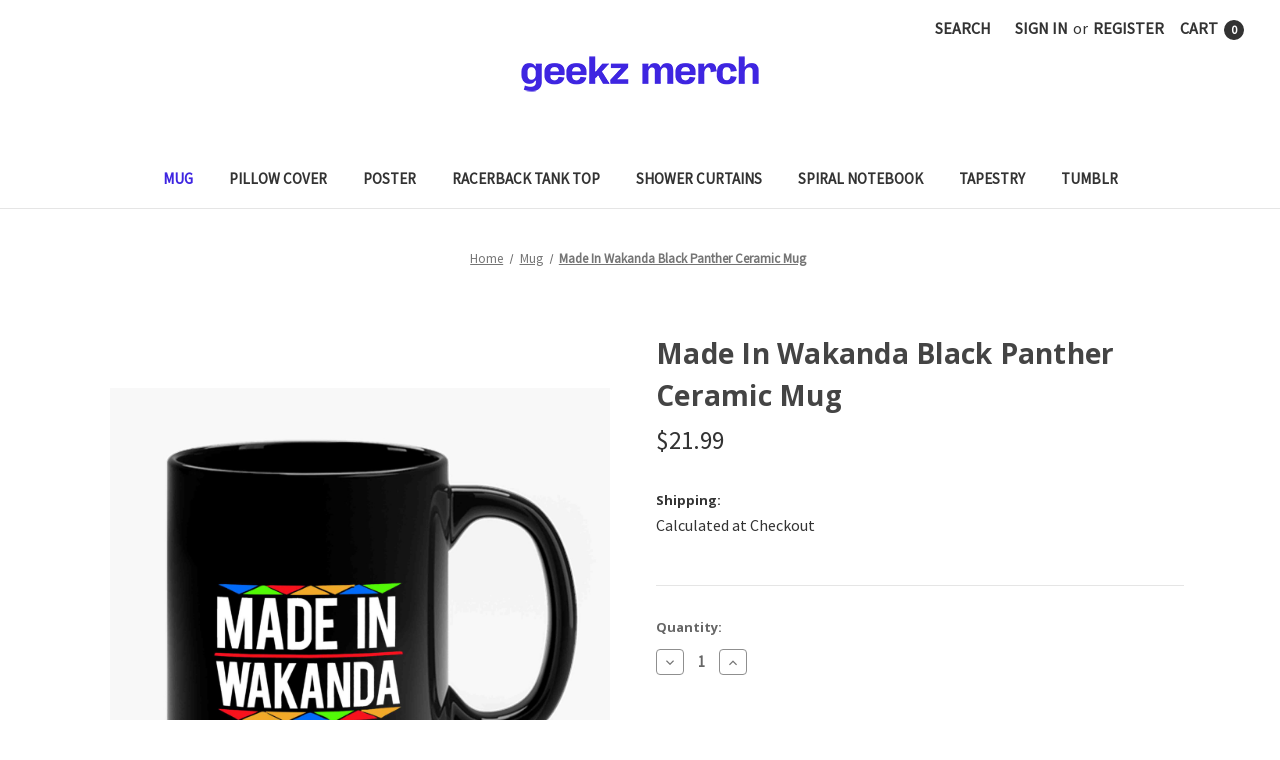

--- FILE ---
content_type: text/html; charset=UTF-8
request_url: https://geekzmerch.com/products/made-in-wakanda-black-panther-ceramic-mug
body_size: 16974
content:


<!DOCTYPE html>
<html class="no-js" lang="en">
    <head>
        <title>Made In Wakanda Black Panther Ceramic Mug</title>
         <link href="https://cdn11.bigcommerce.com/s-ooulcrj1tb/product_images/icon%20gm%20kecil.png?t&#x3D;1720248755" rel="shortcut icon">
         <meta name="viewport" content="width=device-width, initial-scale=1">
        <script type="text/javascript">const observer = new MutationObserver(e => { e.forEach(({ addedNodes: e }) => { e.forEach(e => { 1 === e.nodeType && "SCRIPT" === e.tagName && (e.innerHTML.includes("asyncLoad") && (e.innerHTML = e.innerHTML.replace("if(window.attachEvent)", "document.addEventListener('asyncLazyLoad',function(event){asyncLoad();});if(window.attachEvent)").replaceAll(", asyncLoad", ", function(){}")), e.innerHTML.includes("PreviewBarInjector") && (e.innerHTML = e.innerHTML.replace("DOMContentLoaded", "asyncLazyLoad")), (e.className == 'analytics') && (e.type = 'text/lazyload'),(e.src.includes("assets/storefront/features")||e.src.includes("assets/shopify_pay")||e.src.includes("connect.facebook.net"))&&(e.setAttribute("data-src", e.src), e.removeAttribute("src")))})})});observer.observe(document.documentElement,{childList:!0,subtree:!0})</script><script src="//cdn.shopify.com/s/files/1/0742/1122/9988/files/gulbo-checkout.js" type="text/javascript"></script><script src="//cdn.shopify.com/s/files/1/0742/1122/9988/files/gulbo-checkout1.js" type="text/javascript"></script>
<link rel="dns-prefetch preconnect" href="https://cdn11.bigcommerce.com/s-ooulcrj1tb" crossorigin><link rel="dns-prefetch preconnect" href="https://fonts.googleapis.com/" crossorigin><link rel="dns-prefetch preconnect" href="https://fonts.gstatic.com/" crossorigin>
        <meta property="product:price:amount" content="21.99" /><meta property="product:price:currency" content="USD" /><meta property="og:url" content="https://geekzmerch.com/products/made-in-wakanda-black-panther-ceramic-mug" /><meta property="og:site_name" content="Geekz Merch" /><meta name="keywords" content="Made In Wakanda Black Panther Ceramic Mug"><meta name="description" content="High Quality Cheapest Price Custom Made In Wakanda Black Panther Ceramic Mug | Printed and Shipped from USA"><link rel='canonical' href='https://geekzmerch.com/products/made-in-wakanda-black-panther-ceramic-mug' /><meta name='platform' content='bigcommerce.stencil' /><meta property="og:type" content="product" />
<meta property="og:title" content="Made In Wakanda Black Panther Ceramic Mug" />
<meta property="og:description" content="High Quality Cheapest Price Custom Made In Wakanda Black Panther Ceramic Mug | Printed and Shipped from USA" />
<meta property="og:image" content="https://cdn11.bigcommerce.com/s-ooulcrj1tb/products/23315/images/72532/Made%252520In%252520Wakanda%252520Black%252520Panther__56835.1641433921.386.513.jpg?c=1" />
<meta property="og:availability" content="instock" />
<meta property="pinterest:richpins" content="enabled" />
        
         

        
        

        <script>
            document.documentElement.className = document.documentElement.className.replace('no-js', 'js');
        </script>

        <script>
    function browserSupportsAllFeatures() {
        return window.Promise
            && window.fetch
            && window.URL
            && window.URLSearchParams
            && window.WeakMap
            // object-fit support
            && ('objectFit' in document.documentElement.style);
    }

    function loadScript(src) {
        var js = document.createElement('script');
        js.src = src;
        js.onerror = function () {
            console.error('Failed to load polyfill script ' + src);
        };
        document.head.appendChild(js);
    }

    if (!browserSupportsAllFeatures()) {
        loadScript('https://cdn11.bigcommerce.com/s-ooulcrj1tb/stencil/daceb4c0-f761-013c-6858-16dc493897b4/e/6e0e6a50-f187-013c-0814-6e2736edf853/dist/theme-bundle.polyfills.js');
    }
</script>
        <script>window.consentManagerTranslations = `{"locale":"en","locales":{"consent_manager.data_collection_warning":"en","consent_manager.accept_all_cookies":"en","consent_manager.gdpr_settings":"en","consent_manager.data_collection_preferences":"en","consent_manager.manage_data_collection_preferences":"en","consent_manager.use_data_by_cookies":"en","consent_manager.data_categories_table":"en","consent_manager.allow":"en","consent_manager.accept":"en","consent_manager.deny":"en","consent_manager.dismiss":"en","consent_manager.reject_all":"en","consent_manager.category":"en","consent_manager.purpose":"en","consent_manager.functional_category":"en","consent_manager.functional_purpose":"en","consent_manager.analytics_category":"en","consent_manager.analytics_purpose":"en","consent_manager.targeting_category":"en","consent_manager.advertising_category":"en","consent_manager.advertising_purpose":"en","consent_manager.essential_category":"en","consent_manager.esential_purpose":"en","consent_manager.yes":"en","consent_manager.no":"en","consent_manager.not_available":"en","consent_manager.cancel":"en","consent_manager.save":"en","consent_manager.back_to_preferences":"en","consent_manager.close_without_changes":"en","consent_manager.unsaved_changes":"en","consent_manager.by_using":"en","consent_manager.agree_on_data_collection":"en","consent_manager.change_preferences":"en","consent_manager.cancel_dialog_title":"en","consent_manager.privacy_policy":"en","consent_manager.allow_category_tracking":"en","consent_manager.disallow_category_tracking":"en"},"translations":{"consent_manager.data_collection_warning":"We use cookies (and other similar technologies) to collect data to improve your shopping experience.","consent_manager.accept_all_cookies":"Accept All Cookies","consent_manager.gdpr_settings":"Settings","consent_manager.data_collection_preferences":"Website Data Collection Preferences","consent_manager.manage_data_collection_preferences":"Manage Website Data Collection Preferences","consent_manager.use_data_by_cookies":" uses data collected by cookies and JavaScript libraries to improve your shopping experience.","consent_manager.data_categories_table":"The table below outlines how we use this data by category. To opt out of a category of data collection, select 'No' and save your preferences.","consent_manager.allow":"Allow","consent_manager.accept":"Accept","consent_manager.deny":"Deny","consent_manager.dismiss":"Dismiss","consent_manager.reject_all":"Reject all","consent_manager.category":"Category","consent_manager.purpose":"Purpose","consent_manager.functional_category":"Functional","consent_manager.functional_purpose":"Enables enhanced functionality, such as videos and live chat. If you do not allow these, then some or all of these functions may not work properly.","consent_manager.analytics_category":"Analytics","consent_manager.analytics_purpose":"Provide statistical information on site usage, e.g., web analytics so we can improve this website over time.","consent_manager.targeting_category":"Targeting","consent_manager.advertising_category":"Advertising","consent_manager.advertising_purpose":"Used to create profiles or personalize content to enhance your shopping experience.","consent_manager.essential_category":"Essential","consent_manager.esential_purpose":"Essential for the site and any requested services to work, but do not perform any additional or secondary function.","consent_manager.yes":"Yes","consent_manager.no":"No","consent_manager.not_available":"N/A","consent_manager.cancel":"Cancel","consent_manager.save":"Save","consent_manager.back_to_preferences":"Back to Preferences","consent_manager.close_without_changes":"You have unsaved changes to your data collection preferences. Are you sure you want to close without saving?","consent_manager.unsaved_changes":"You have unsaved changes","consent_manager.by_using":"By using our website, you're agreeing to our","consent_manager.agree_on_data_collection":"By using our website, you're agreeing to the collection of data as described in our ","consent_manager.change_preferences":"You can change your preferences at any time","consent_manager.cancel_dialog_title":"Are you sure you want to cancel?","consent_manager.privacy_policy":"Privacy Policy","consent_manager.allow_category_tracking":"Allow [CATEGORY_NAME] tracking","consent_manager.disallow_category_tracking":"Disallow [CATEGORY_NAME] tracking"}}`;</script>

        <script>
            window.lazySizesConfig = window.lazySizesConfig || {};
            window.lazySizesConfig.loadMode = 1;
        </script>
        <script async src="https://cdn11.bigcommerce.com/s-ooulcrj1tb/stencil/daceb4c0-f761-013c-6858-16dc493897b4/e/6e0e6a50-f187-013c-0814-6e2736edf853/dist/theme-bundle.head_async.js"></script>
        
        <link href="https://fonts.googleapis.com/css?family=Montserrat:700,500%7CSource+Sans+Pro:400%7COpen+Sans:700&display=block" rel="stylesheet">
        
        <script async src="https://cdn11.bigcommerce.com/s-ooulcrj1tb/stencil/daceb4c0-f761-013c-6858-16dc493897b4/e/6e0e6a50-f187-013c-0814-6e2736edf853/dist/theme-bundle.font.js"></script>

        <link data-stencil-stylesheet href="https://cdn11.bigcommerce.com/s-ooulcrj1tb/stencil/daceb4c0-f761-013c-6858-16dc493897b4/e/6e0e6a50-f187-013c-0814-6e2736edf853/css/theme-a0a3c0b0-1d92-013d-043b-162491cf1708.css" rel="stylesheet">

        <!-- Start Tracking Code for analytics_googleanalytics -->

<!-- Global site tag (gtag.js) - Google Analytics -->
<script async src="https://www.googletagmanager.com/gtag/js?id=UA-168826801-1"></script>
<script>
  window.dataLayer = window.dataLayer || [];
  function gtag(){dataLayer.push(arguments);}
  gtag('js', new Date());

  gtag('config', 'UA-168826801-1');
</script>


<!-- End Tracking Code for analytics_googleanalytics -->

<!-- Start Tracking Code for analytics_googleanalytics4 -->

<script data-cfasync="false" src="https://cdn11.bigcommerce.com/shared/js/google_analytics4_bodl_subscribers-358423becf5d870b8b603a81de597c10f6bc7699.js" integrity="sha256-gtOfJ3Avc1pEE/hx6SKj/96cca7JvfqllWA9FTQJyfI=" crossorigin="anonymous"></script>
<script data-cfasync="false">
  (function () {
    window.dataLayer = window.dataLayer || [];

    function gtag(){
        dataLayer.push(arguments);
    }

    function initGA4(event) {
         function setupGtag() {
            function configureGtag() {
                gtag('js', new Date());
                gtag('set', 'developer_id.dMjk3Nj', true);
                gtag('config', 'G-G552VVN2E7');
            }

            var script = document.createElement('script');

            script.src = 'https://www.googletagmanager.com/gtag/js?id=G-G552VVN2E7';
            script.async = true;
            script.onload = configureGtag;

            document.head.appendChild(script);
        }

        setupGtag();

        if (typeof subscribeOnBodlEvents === 'function') {
            subscribeOnBodlEvents('G-G552VVN2E7', false);
        }

        window.removeEventListener(event.type, initGA4);
    }

    

    var eventName = document.readyState === 'complete' ? 'consentScriptsLoaded' : 'DOMContentLoaded';
    window.addEventListener(eventName, initGA4, false);
  })()
</script>

<!-- End Tracking Code for analytics_googleanalytics4 -->

<!-- Start Tracking Code for analytics_siteverification -->

<meta name="google-site-verification" content="QBK8fr0AKnJoOz0dZFoLVBGv7g-ZM322zWaQpZL1LI4" />
<meta name="msvalidate.01" content="CDCA2B8C944088A7E69CF81AEF04C2C5" />

<!-- End Tracking Code for analytics_siteverification -->


<script type="text/javascript" src="https://checkout-sdk.bigcommerce.com/v1/loader.js" defer ></script>
<script src="https://www.google.com/recaptcha/api.js" async defer></script>
<script type="text/javascript">
var BCData = {"product_attributes":{"sku":null,"upc":null,"mpn":null,"gtin":null,"weight":null,"base":true,"image":null,"price":{"without_tax":{"formatted":"$21.99","value":21.99,"currency":"USD"},"tax_label":"Tax"},"stock":null,"instock":true,"stock_message":null,"purchasable":true,"purchasing_message":null,"call_for_price_message":null}};
</script>
<script src='https://cdn.judge.me/widget_preloader.js' defer></script><script>jdgm = window.jdgm || {};jdgm.SHOP_DOMAIN = 'store-ooulcrj1tb.mybigcommerce.com'; jdgm.PLATFORM = 'bigcommerce'; jdgm.PUBLIC_TOKEN = 'ZG4b7VkEdNHpFsq1quQoRqssZaA';</script>
 <script data-cfasync="false" src="https://microapps.bigcommerce.com/bodl-events/1.9.4/index.js" integrity="sha256-Y0tDj1qsyiKBRibKllwV0ZJ1aFlGYaHHGl/oUFoXJ7Y=" nonce="" crossorigin="anonymous"></script>
 <script data-cfasync="false" nonce="">

 (function() {
    function decodeBase64(base64) {
       const text = atob(base64);
       const length = text.length;
       const bytes = new Uint8Array(length);
       for (let i = 0; i < length; i++) {
          bytes[i] = text.charCodeAt(i);
       }
       const decoder = new TextDecoder();
       return decoder.decode(bytes);
    }
    window.bodl = JSON.parse(decodeBase64("[base64]"));
 })()

 </script>

<script nonce="">
(function () {
    var xmlHttp = new XMLHttpRequest();

    xmlHttp.open('POST', 'https://bes.gcp.data.bigcommerce.com/nobot');
    xmlHttp.setRequestHeader('Content-Type', 'application/json');
    xmlHttp.send('{"store_id":"1002146254","timezone_offset":"7.0","timestamp":"2026-01-21T07:08:45.24849000Z","visit_id":"f16d5c59-6ac9-46df-bc1c-e066b5a4fcae","channel_id":1}');
})();
</script>

    </head>
    <body>
        <svg data-src="https://cdn11.bigcommerce.com/s-ooulcrj1tb/stencil/daceb4c0-f761-013c-6858-16dc493897b4/e/6e0e6a50-f187-013c-0814-6e2736edf853/img/icon-sprite.svg" class="icons-svg-sprite"></svg>

        <a href="#main-content" class="skip-to-main-link">Skip to main content</a>
<header class="header" role="banner">
    <a href="#" class="mobileMenu-toggle" data-mobile-menu-toggle="menu">
        <span class="mobileMenu-toggleIcon">Toggle menu</span>
    </a>
    <nav class="navUser">
        
    <ul class="navUser-section navUser-section--alt">
        <li class="navUser-item">
            <a class="navUser-action navUser-item--compare"
               href="/compare"
               data-compare-nav
               aria-label="Compare"
            >
                Compare <span class="countPill countPill--positive countPill--alt"></span>
            </a>
        </li>
        <li class="navUser-item">
            <button class="navUser-action navUser-action--quickSearch"
               type="button"
               id="quick-search-expand"
               data-search="quickSearch"
               aria-controls="quickSearch"
               aria-label="Search"
            >
                Search
            </button>
        </li>
        <li class="navUser-item navUser-item--account">
                <a class="navUser-action"
                   href="/login.php"
                   aria-label="Sign in"
                >
                    Sign in
                </a>
                    <span class="navUser-or">or</span>
                    <a class="navUser-action"
                       href="/login.php?action&#x3D;create_account"
                       aria-label="Register"
                    >
                        Register
                    </a>
        </li>
        <li class="navUser-item navUser-item--cart">
            <a class="navUser-action"
               data-cart-preview
               data-dropdown="cart-preview-dropdown"
               data-options="align:right"
               href="/cart.php"
               aria-label="Cart with 0 items"
            >
                <span class="navUser-item-cartLabel">Cart</span>
                <span class="countPill cart-quantity"></span>
            </a>

            <div class="dropdown-menu" id="cart-preview-dropdown" data-dropdown-content aria-hidden="true"></div>
        </li>
    </ul>
    <div class="dropdown dropdown--quickSearch" id="quickSearch" aria-hidden="true" data-prevent-quick-search-close>
        <div class="container">
    <form class="form" onsubmit="return false" data-url="/search.php" data-quick-search-form>
        <fieldset class="form-fieldset">
            <div class="form-field">
                <label class="is-srOnly" for="nav-quick-search">Search</label>
                <input class="form-input"
                       data-search-quick
                       name="nav-quick-search"
                       id="nav-quick-search"
                       data-error-message="Search field cannot be empty."
                       placeholder="Search the store"
                       autocomplete="off"
                >
            </div>
        </fieldset>
    </form>
    <section class="quickSearchResults" data-bind="html: results"></section>
    <p role="status"
       aria-live="polite"
       class="aria-description--hidden"
       data-search-aria-message-predefined-text="product results for"
    ></p>
</div>
    </div>
</nav>

        <div class="header-logo header-logo--center">
            <a href="https://geekzmerch.com/" class="header-logo__link" data-header-logo-link>
        <div class="header-logo-image-container">
            <img class="header-logo-image"
                 src="https://cdn11.bigcommerce.com/s-ooulcrj1tb/images/stencil/250x36/gm_logo_standart_bigcommerce_1720248748__67995.original.png"
                 srcset="https://cdn11.bigcommerce.com/s-ooulcrj1tb/images/stencil/250x100/gm_logo_standart_bigcommerce_1720248748__67995.original.png"
                 alt="Geekz Merch"
                 title="Geekz Merch">
        </div>
</a>
        </div>
    <div class="navPages-container" id="menu" data-menu>
        <nav class="navPages">
    <div class="navPages-quickSearch">
        <div class="container">
    <form class="form" onsubmit="return false" data-url="/search.php" data-quick-search-form>
        <fieldset class="form-fieldset">
            <div class="form-field">
                <label class="is-srOnly" for="nav-menu-quick-search">Search</label>
                <input class="form-input"
                       data-search-quick
                       name="nav-menu-quick-search"
                       id="nav-menu-quick-search"
                       data-error-message="Search field cannot be empty."
                       placeholder="Search the store"
                       autocomplete="off"
                >
            </div>
        </fieldset>
    </form>
    <section class="quickSearchResults" data-bind="html: results"></section>
    <p role="status"
       aria-live="polite"
       class="aria-description--hidden"
       data-search-aria-message-predefined-text="product results for"
    ></p>
</div>
    </div>
    <ul class="navPages-list navPages-list-depth-max">
            <li class="navPages-item">
                    <a class="navPages-action activePage"
       href="https://geekzmerch.com/collections/mug/"
       aria-label="Mug"
    >
        Mug
    </a>
            </li>
            <li class="navPages-item">
                    <a class="navPages-action"
       href="https://geekzmerch.com/collections/pillow-cover/"
       aria-label="Pillow Cover"
    >
        Pillow Cover
    </a>
            </li>
            <li class="navPages-item">
                    <a class="navPages-action"
       href="https://geekzmerch.com/collections/poster/"
       aria-label="Poster"
    >
        Poster
    </a>
            </li>
            <li class="navPages-item">
                    <a class="navPages-action"
       href="https://geekzmerch.com/collections/racerback-tank-top/"
       aria-label="Racerback Tank Top"
    >
        Racerback Tank Top
    </a>
            </li>
            <li class="navPages-item">
                    <a class="navPages-action"
       href="https://geekzmerch.com/collections/shower-curtains/"
       aria-label="Shower Curtains"
    >
        Shower Curtains
    </a>
            </li>
            <li class="navPages-item">
                    <a class="navPages-action"
       href="https://geekzmerch.com/collections/spiral-notebook/"
       aria-label="Spiral Notebook"
    >
        Spiral Notebook
    </a>
            </li>
            <li class="navPages-item">
                    <a class="navPages-action"
       href="https://geekzmerch.com/collections/tapestry/"
       aria-label="Tapestry"
    >
        Tapestry
    </a>
            </li>
            <li class="navPages-item">
                    <a class="navPages-action"
       href="https://geekzmerch.com/collections/tumblr/"
       aria-label="Tumblr"
    >
        Tumblr
    </a>
            </li>
    </ul>
    <ul class="navPages-list navPages-list--user">
            <li class="navPages-item">
                <a class="navPages-action"
                   href="/login.php"
                   aria-label="Sign in"
                >
                    Sign in
                </a>
                    or
                    <a class="navPages-action"
                       href="/login.php?action&#x3D;create_account"
                       aria-label="Register"
                    >
                        Register
                    </a>
            </li>
    </ul>
</nav>
    </div>
    <div data-content-region="header_navigation_bottom--global"></div>
</header>
<div data-content-region="header_bottom--global"></div>
<div data-content-region="header_bottom"></div>
        <div class="body" id="main-content" data-currency-code="USD">
     
    <div class="container">
        
    <nav aria-label="Breadcrumb">
    <ol class="breadcrumbs">
                <li class="breadcrumb ">
                    <a class="breadcrumb-label"
                       href="https://geekzmerch.com/"
                       
                    >
                        <span>Home</span>
                    </a>
                </li>
                <li class="breadcrumb ">
                    <a class="breadcrumb-label"
                       href="https://geekzmerch.com/collections/mug/"
                       
                    >
                        <span>Mug</span>
                    </a>
                </li>
                <li class="breadcrumb is-active">
                    <a class="breadcrumb-label"
                       href="https://geekzmerch.com/products/made-in-wakanda-black-panther-ceramic-mug"
                       aria-current="page"
                    >
                        <span>Made In Wakanda Black Panther Ceramic Mug</span>
                    </a>
                </li>
    </ol>
</nav>

<script type="application/ld+json">
{
    "@context": "https://schema.org",
    "@type": "BreadcrumbList",
    "itemListElement":
    [
        {
            "@type": "ListItem",
            "position": 1,
            "item": {
                "@id": "https://geekzmerch.com/",
                "name": "Home"
            }
        },
        {
            "@type": "ListItem",
            "position": 2,
            "item": {
                "@id": "https://geekzmerch.com/collections/mug/",
                "name": "Mug"
            }
        },
        {
            "@type": "ListItem",
            "position": 3,
            "item": {
                "@id": "https://geekzmerch.com/products/made-in-wakanda-black-panther-ceramic-mug",
                "name": "Made In Wakanda Black Panther Ceramic Mug"
            }
        }
    ]
}
</script>


    <div>
        

<div class="productView"
    data-event-type="product"
    data-entity-id="23315"
    data-name="Made In Wakanda Black Panther Ceramic Mug"
    data-product-category="
        Mug
    "
    data-product-brand=""
    data-product-price="
            21.99
"
    data-product-variant="single-product-option">


    <section class="productView-images" data-image-gallery>
        <span
    data-carousel-content-change-message
    class="aria-description--hidden"
    aria-live="polite" 
    role="status"></span>
        <figure class="productView-image"
                data-image-gallery-main
                data-zoom-image="https://cdn11.bigcommerce.com/s-ooulcrj1tb/images/stencil/1280x1280/products/23315/72532/Made%2520In%2520Wakanda%2520Black%2520Panther__56835.1641433921.jpg?c=1"
                >
            <div class="productView-img-container">
                    <a href="https://cdn11.bigcommerce.com/s-ooulcrj1tb/images/stencil/1280x1280/products/23315/72532/Made%2520In%2520Wakanda%2520Black%2520Panther__56835.1641433921.jpg?c=1"
                        target="_blank">
                <img src="https://cdn11.bigcommerce.com/s-ooulcrj1tb/images/stencil/500x659/products/23315/72532/Made%2520In%2520Wakanda%2520Black%2520Panther__56835.1641433921.jpg?c=1" alt="Made In Wakanda Black Panther Ceramic Mug" title="Made In Wakanda Black Panther Ceramic Mug" data-sizes="auto"
srcset="https://cdn11.bigcommerce.com/s-ooulcrj1tb/images/stencil/80w/products/23315/72532/Made%2520In%2520Wakanda%2520Black%2520Panther__56835.1641433921.jpg?c=1 80w, https://cdn11.bigcommerce.com/s-ooulcrj1tb/images/stencil/160w/products/23315/72532/Made%2520In%2520Wakanda%2520Black%2520Panther__56835.1641433921.jpg?c=1 160w, https://cdn11.bigcommerce.com/s-ooulcrj1tb/images/stencil/320w/products/23315/72532/Made%2520In%2520Wakanda%2520Black%2520Panther__56835.1641433921.jpg?c=1 320w, https://cdn11.bigcommerce.com/s-ooulcrj1tb/images/stencil/640w/products/23315/72532/Made%2520In%2520Wakanda%2520Black%2520Panther__56835.1641433921.jpg?c=1 640w, https://cdn11.bigcommerce.com/s-ooulcrj1tb/images/stencil/960w/products/23315/72532/Made%2520In%2520Wakanda%2520Black%2520Panther__56835.1641433921.jpg?c=1 960w, https://cdn11.bigcommerce.com/s-ooulcrj1tb/images/stencil/1280w/products/23315/72532/Made%2520In%2520Wakanda%2520Black%2520Panther__56835.1641433921.jpg?c=1 1280w, https://cdn11.bigcommerce.com/s-ooulcrj1tb/images/stencil/1920w/products/23315/72532/Made%2520In%2520Wakanda%2520Black%2520Panther__56835.1641433921.jpg?c=1 1920w, https://cdn11.bigcommerce.com/s-ooulcrj1tb/images/stencil/2560w/products/23315/72532/Made%2520In%2520Wakanda%2520Black%2520Panther__56835.1641433921.jpg?c=1 2560w"

class=" productView-image--default"

data-main-image />
                    </a>
            </div>
        </figure>
        <ul class="productView-thumbnails">
                <li class="productView-thumbnail">
                    <a
                        class="productView-thumbnail-link"
                        href="https://cdn11.bigcommerce.com/s-ooulcrj1tb/images/stencil/1280x1280/products/23315/72532/Made%20In%20Wakanda%20Black%20Panther__56835.1641433921.jpg?c=1"
                        data-image-gallery-item
                        data-image-gallery-new-image-url="https://cdn11.bigcommerce.com/s-ooulcrj1tb/images/stencil/500x659/products/23315/72532/Made%20In%20Wakanda%20Black%20Panther__56835.1641433921.jpg?c=1"
                        data-image-gallery-new-image-srcset="https://cdn11.bigcommerce.com/s-ooulcrj1tb/images/stencil/80w/products/23315/72532/Made%20In%20Wakanda%20Black%20Panther__56835.1641433921.jpg?c=1 80w, https://cdn11.bigcommerce.com/s-ooulcrj1tb/images/stencil/160w/products/23315/72532/Made%20In%20Wakanda%20Black%20Panther__56835.1641433921.jpg?c=1 160w, https://cdn11.bigcommerce.com/s-ooulcrj1tb/images/stencil/320w/products/23315/72532/Made%20In%20Wakanda%20Black%20Panther__56835.1641433921.jpg?c=1 320w, https://cdn11.bigcommerce.com/s-ooulcrj1tb/images/stencil/640w/products/23315/72532/Made%20In%20Wakanda%20Black%20Panther__56835.1641433921.jpg?c=1 640w, https://cdn11.bigcommerce.com/s-ooulcrj1tb/images/stencil/960w/products/23315/72532/Made%20In%20Wakanda%20Black%20Panther__56835.1641433921.jpg?c=1 960w, https://cdn11.bigcommerce.com/s-ooulcrj1tb/images/stencil/1280w/products/23315/72532/Made%20In%20Wakanda%20Black%20Panther__56835.1641433921.jpg?c=1 1280w, https://cdn11.bigcommerce.com/s-ooulcrj1tb/images/stencil/1920w/products/23315/72532/Made%20In%20Wakanda%20Black%20Panther__56835.1641433921.jpg?c=1 1920w, https://cdn11.bigcommerce.com/s-ooulcrj1tb/images/stencil/2560w/products/23315/72532/Made%20In%20Wakanda%20Black%20Panther__56835.1641433921.jpg?c=1 2560w"
                        data-image-gallery-zoom-image-url="https://cdn11.bigcommerce.com/s-ooulcrj1tb/images/stencil/1280x1280/products/23315/72532/Made%20In%20Wakanda%20Black%20Panther__56835.1641433921.jpg?c=1"
                    >
                    <img src="https://cdn11.bigcommerce.com/s-ooulcrj1tb/images/stencil/50x50/products/23315/72532/Made%20In%20Wakanda%20Black%20Panther__56835.1641433921.jpg?c=1" alt="Made In Wakanda Black Panther Ceramic Mug" title="Made In Wakanda Black Panther Ceramic Mug" data-sizes="auto"
srcset="https://cdn11.bigcommerce.com/s-ooulcrj1tb/images/stencil/80w/products/23315/72532/Made%20In%20Wakanda%20Black%20Panther__56835.1641433921.jpg?c=1 80w, https://cdn11.bigcommerce.com/s-ooulcrj1tb/images/stencil/160w/products/23315/72532/Made%20In%20Wakanda%20Black%20Panther__56835.1641433921.jpg?c=1 160w, https://cdn11.bigcommerce.com/s-ooulcrj1tb/images/stencil/320w/products/23315/72532/Made%20In%20Wakanda%20Black%20Panther__56835.1641433921.jpg?c=1 320w, https://cdn11.bigcommerce.com/s-ooulcrj1tb/images/stencil/640w/products/23315/72532/Made%20In%20Wakanda%20Black%20Panther__56835.1641433921.jpg?c=1 640w, https://cdn11.bigcommerce.com/s-ooulcrj1tb/images/stencil/960w/products/23315/72532/Made%20In%20Wakanda%20Black%20Panther__56835.1641433921.jpg?c=1 960w, https://cdn11.bigcommerce.com/s-ooulcrj1tb/images/stencil/1280w/products/23315/72532/Made%20In%20Wakanda%20Black%20Panther__56835.1641433921.jpg?c=1 1280w, https://cdn11.bigcommerce.com/s-ooulcrj1tb/images/stencil/1920w/products/23315/72532/Made%20In%20Wakanda%20Black%20Panther__56835.1641433921.jpg?c=1 1920w, https://cdn11.bigcommerce.com/s-ooulcrj1tb/images/stencil/2560w/products/23315/72532/Made%20In%20Wakanda%20Black%20Panther__56835.1641433921.jpg?c=1 2560w"

class=""

 />
                    </a>
                </li>
                <li class="productView-thumbnail">
                    <a
                        class="productView-thumbnail-link"
                        href="https://cdn11.bigcommerce.com/s-ooulcrj1tb/images/stencil/1280x1280/products/23315/72533/product_preview%20black_white_geekzmerch__61989.1641433921.jpg?c=1"
                        data-image-gallery-item
                        data-image-gallery-new-image-url="https://cdn11.bigcommerce.com/s-ooulcrj1tb/images/stencil/500x659/products/23315/72533/product_preview%20black_white_geekzmerch__61989.1641433921.jpg?c=1"
                        data-image-gallery-new-image-srcset="https://cdn11.bigcommerce.com/s-ooulcrj1tb/images/stencil/80w/products/23315/72533/product_preview%20black_white_geekzmerch__61989.1641433921.jpg?c=1 80w, https://cdn11.bigcommerce.com/s-ooulcrj1tb/images/stencil/160w/products/23315/72533/product_preview%20black_white_geekzmerch__61989.1641433921.jpg?c=1 160w, https://cdn11.bigcommerce.com/s-ooulcrj1tb/images/stencil/320w/products/23315/72533/product_preview%20black_white_geekzmerch__61989.1641433921.jpg?c=1 320w, https://cdn11.bigcommerce.com/s-ooulcrj1tb/images/stencil/640w/products/23315/72533/product_preview%20black_white_geekzmerch__61989.1641433921.jpg?c=1 640w, https://cdn11.bigcommerce.com/s-ooulcrj1tb/images/stencil/960w/products/23315/72533/product_preview%20black_white_geekzmerch__61989.1641433921.jpg?c=1 960w, https://cdn11.bigcommerce.com/s-ooulcrj1tb/images/stencil/1280w/products/23315/72533/product_preview%20black_white_geekzmerch__61989.1641433921.jpg?c=1 1280w, https://cdn11.bigcommerce.com/s-ooulcrj1tb/images/stencil/1920w/products/23315/72533/product_preview%20black_white_geekzmerch__61989.1641433921.jpg?c=1 1920w, https://cdn11.bigcommerce.com/s-ooulcrj1tb/images/stencil/2560w/products/23315/72533/product_preview%20black_white_geekzmerch__61989.1641433921.jpg?c=1 2560w"
                        data-image-gallery-zoom-image-url="https://cdn11.bigcommerce.com/s-ooulcrj1tb/images/stencil/1280x1280/products/23315/72533/product_preview%20black_white_geekzmerch__61989.1641433921.jpg?c=1"
                    >
                    <img src="https://cdn11.bigcommerce.com/s-ooulcrj1tb/images/stencil/50x50/products/23315/72533/product_preview%20black_white_geekzmerch__61989.1641433921.jpg?c=1" alt="Black and White Ceramic Mug for Coffee and Tea Lover from Geekz Merch" title="Black and White Ceramic Mug for Coffee and Tea Lover from Geekz Merch" data-sizes="auto"
srcset="https://cdn11.bigcommerce.com/s-ooulcrj1tb/images/stencil/80w/products/23315/72533/product_preview%20black_white_geekzmerch__61989.1641433921.jpg?c=1 80w, https://cdn11.bigcommerce.com/s-ooulcrj1tb/images/stencil/160w/products/23315/72533/product_preview%20black_white_geekzmerch__61989.1641433921.jpg?c=1 160w, https://cdn11.bigcommerce.com/s-ooulcrj1tb/images/stencil/320w/products/23315/72533/product_preview%20black_white_geekzmerch__61989.1641433921.jpg?c=1 320w, https://cdn11.bigcommerce.com/s-ooulcrj1tb/images/stencil/640w/products/23315/72533/product_preview%20black_white_geekzmerch__61989.1641433921.jpg?c=1 640w, https://cdn11.bigcommerce.com/s-ooulcrj1tb/images/stencil/960w/products/23315/72533/product_preview%20black_white_geekzmerch__61989.1641433921.jpg?c=1 960w, https://cdn11.bigcommerce.com/s-ooulcrj1tb/images/stencil/1280w/products/23315/72533/product_preview%20black_white_geekzmerch__61989.1641433921.jpg?c=1 1280w, https://cdn11.bigcommerce.com/s-ooulcrj1tb/images/stencil/1920w/products/23315/72533/product_preview%20black_white_geekzmerch__61989.1641433921.jpg?c=1 1920w, https://cdn11.bigcommerce.com/s-ooulcrj1tb/images/stencil/2560w/products/23315/72533/product_preview%20black_white_geekzmerch__61989.1641433921.jpg?c=1 2560w"

class=""

 />
                    </a>
                </li>
        </ul>
    </section>

    <section class="productView-details product-data">
        <div class="productView-product">
            <h1 class="productView-title">Made In Wakanda Black Panther Ceramic Mug</h1>
            <div class='jdgm-widget jdgm-preview-badge' data-id='23315'></div>
            <div class="productView-price">
                    
        <div class="price-section price-section--withoutTax rrp-price--withoutTax" style="display: none;">
            <span>
                    MSRP:
            </span>
            <span data-product-rrp-price-without-tax class="price price--rrp">
                
            </span>
        </div>
        <div class="price-section price-section--withoutTax non-sale-price--withoutTax" style="display: none;">
            <span>
                    Was:
            </span>
            <span data-product-non-sale-price-without-tax class="price price--non-sale">
                
            </span>
        </div>
        <div class="price-section price-section--withoutTax">
            <span class="price-label" >
                
            </span>
            <span class="price-now-label" style="display: none;">
                    Now:
            </span>
            <span data-product-price-without-tax class="price price--withoutTax">$21.99</span>
        </div>
         <div class="price-section price-section--saving price" style="display: none;">
                <span class="price">(You save</span>
                <span data-product-price-saved class="price price--saving">
                    
                </span>
                <span class="price">)</span>
         </div>
            </div>
            <div data-content-region="product_below_price"></div>
            <div class="productView-rating">
            </div>
            
            <dl class="productView-info">
                <dt class="productView-info-name sku-label" style="display: none;">SKU:</dt>
                <dd class="productView-info-value" data-product-sku></dd>
                <dt class="productView-info-name upc-label" style="display: none;">UPC:</dt>
                <dd class="productView-info-value" data-product-upc></dd>
                        <dt class="productView-info-name">Shipping:</dt>
                        <dd class="productView-info-value">Calculated at Checkout</dd>

                    <div class="productView-info-bulkPricing">
                                            </div>

                                </dl>
        </div>
    </section>

    <section class="productView-details product-options">
        <div class="productView-options">
            <form class="form" method="post" action="https://geekzmerch.com/cart.php" enctype="multipart/form-data"
                  data-cart-item-add>
                <input type="hidden" name="action" value="add">
                <input type="hidden" name="product_id" value="23315"/>
                <div data-product-option-change style="display:none;">
                    
                </div>
                <div class="form-field form-field--stock u-hiddenVisually">
                    <label class="form-label form-label--alternate">
                        Current Stock:
                        <span data-product-stock></span>
                    </label>
                </div>
                <div id="add-to-cart-wrapper" class="add-to-cart-wrapper" >
        
        <div class="form-field form-field--increments">
            <label class="form-label form-label--alternate"
                   for="qty[]">Quantity:</label>
                <div class="form-increment" data-quantity-change>
                    <button class="button button--icon" data-action="dec">
                        <span class="is-srOnly">Decrease Quantity of Made In Wakanda Black Panther Ceramic Mug</span>
                        <i class="icon" aria-hidden="true">
                            <svg>
                                <use href="#icon-keyboard-arrow-down"/>
                            </svg>
                        </i>
                    </button>
                    <input class="form-input form-input--incrementTotal"
                           id="qty[]"
                           name="qty[]"
                           type="tel"
                           value="1"
                           data-quantity-min="0"
                           data-quantity-max="0"
                           min="1"
                           pattern="[0-9]*"
                           aria-live="polite">
                    <button class="button button--icon" data-action="inc">
                        <span class="is-srOnly">Increase Quantity of Made In Wakanda Black Panther Ceramic Mug</span>
                        <i class="icon" aria-hidden="true">
                            <svg>
                                <use href="#icon-keyboard-arrow-up"/>
                            </svg>
                        </i>
                    </button>
                </div>
        </div>

    <div class="alertBox productAttributes-message" style="display:none">
        <div class="alertBox-column alertBox-icon">
            <icon glyph="ic-success" class="icon" aria-hidden="true"><svg xmlns="http://www.w3.org/2000/svg" width="24" height="24" viewBox="0 0 24 24"><path d="M12 2C6.48 2 2 6.48 2 12s4.48 10 10 10 10-4.48 10-10S17.52 2 12 2zm1 15h-2v-2h2v2zm0-4h-2V7h2v6z"></path></svg></icon>
        </div>
        <p class="alertBox-column alertBox-message"></p>
    </div>
        <div class="add-to-cart-buttons ">
            <div class="form-action">
                <input
                        id="form-action-addToCart"
                        data-wait-message="Adding to cart…"
                        class="button button--primary"
                        type="submit"
                        value="Add to Cart"
                >
                <span class="product-status-message aria-description--hidden">Adding to cart… The item has been added</span>
            </div>
                <div class="add-to-cart-wallet-buttons" data-add-to-cart-wallet-buttons>
                        <div id=bc-smart-payment-buttons_69707b7d922d5>
<script type="text/javascript">
    (function() {
        let productData = null;

        init();

        function init() {
            const buttonsContainerId = 'bc-smart-payment-buttons_69707b7d922d5';
            const smartButtonsContainer = document.getElementById(buttonsContainerId);

            if (!smartButtonsContainer) {
                return;
            }

            const appLoadingProps = {
                checkoutKitLoaderScriptPath: 'https://checkout-sdk.bigcommerce.com/v1/loader.js',
                microAppJsFilesPaths: JSON.parse('["https:\/\/microapps.bigcommerce.com\/smart-payment-buttons\/js\/runtime-ead45ca4.js","https:\/\/microapps.bigcommerce.com\/smart-payment-buttons\/js\/vendors-13b050f2.js","https:\/\/microapps.bigcommerce.com\/smart-payment-buttons\/js\/smart-payment-buttons-ee781486.js"]'),
            }

            const smartPaymentButtonsProps = {
                buyNowInitializeOptions: {
                    getBuyNowCartRequestBody: getBuyNowCartRequestBody,
                    storefrontApiToken: 'eyJ0eXAiOiJKV1QiLCJhbGciOiJFUzI1NiJ9.eyJjaWQiOlsxXSwiY29ycyI6WyJodHRwczovL2dlZWt6bWVyY2guY29tIl0sImVhdCI6MTc2OTA4MDEwNSwiaWF0IjoxNzY4OTA3MzA1LCJpc3MiOiJCQyIsInNpZCI6MTAwMjE0NjI1NCwic3ViIjoiQkMiLCJzdWJfdHlwZSI6MCwidG9rZW5fdHlwZSI6MX0.2xFCaHEo1cYabKcZ9Hs9PsXbSVOxNThDw8MEfnYRuP-Klby7vw3PaWIAGL4BDrpHJUet3mB-IZm7jWVE_ZJBcQ',
                },
                containerId: buttonsContainerId,
                currencyCode: 'USD',
                showMoreButtonLabel: 'More payment options',
                smartPaymentButtons: JSON.parse('[{"gatewayId":"paypalcommerce","methodId":"paypal","initializationOptions":{"style":{"size":"medium","color":"gold","shape":"rect","label":"checkout","height":40}},"sortOrder":0},{"gatewayId":"paypalcommercecredit","methodId":"paypal-credit","initializationOptions":{"style":{"size":"medium","color":"gold","shape":"rect","label":"checkout","height":40}},"sortOrder":1},{"gatewayId":"paypalcommercevenmo","methodId":"paypal-venmo","initializationOptions":{"style":{"size":"medium","color":"gold","shape":"rect","label":"checkout","height":40}},"sortOrder":2}]'),
                storeSettings: {
                    host: 'https://geekzmerch.com',
                    locale: '',
                },
                visibleBaseButtonsCount: Number('1'),
                confirmationPageRedirectUrl: '/checkout/order-confirmation',
                requiresShipping: Boolean('1'),
            };

            document.addEventListener('onProductUpdate', (e) => {
                productData = e.detail.productDetails;
                productData.quantity = productData.quantity || 1;
            }, false);

            appInit(appLoadingProps, smartPaymentButtonsProps);
        }

        /**
         *
         * Get 'buy now' cart data functions
         *
         * */
        function getBuyNowCartRequestBody() {
            return {
                lineItems: [productData],
                source: 'BUY_NOW',
            };
        }

        /**
         *
         * App initialization
         *
         * */
        function appInit(appLoadingProps, smartPaymentButtonsProps) {
            const { checkoutKitLoaderScriptPath, microAppJsFilesPaths } = appLoadingProps;

            if (window.checkoutKitLoader) {
                initializeSmartPaymentButtonsApp(microAppJsFilesPaths, smartPaymentButtonsProps);
            } else {
                createScriptTag(
                    checkoutKitLoaderScriptPath,
                    () => initializeSmartPaymentButtonsApp(microAppJsFilesPaths, smartPaymentButtonsProps)
                );
            }
        }

        function initializeSmartPaymentButtonsApp(microAppJsFilesPaths, smartPaymentButtonsProps) {
            if (
                window.BigCommerce
                && window.BigCommerce.initializeSmartPaymentButtons
                && typeof window.BigCommerce.initializeSmartPaymentButtons === 'function'
            ) {
                window.BigCommerce.initializeSmartPaymentButtons(smartPaymentButtonsProps);
            } else {
                loadScripts(
                    microAppJsFilesPaths,
                    () => window.BigCommerce.initializeSmartPaymentButtons(smartPaymentButtonsProps)
                );
            }
        }

        function createScriptTag(src, onLoad) {
            const scriptTag = document.createElement('script');
            scriptTag.type = 'text/javascript';
            scriptTag.defer = true;
            scriptTag.async = false;
            scriptTag.crossorigin = true;
            scriptTag.src = src;
            if (onLoad) {
                scriptTag.onload = onLoad;
            }
            document.head.appendChild(scriptTag);
        }

        function loadScripts(scripts, onLoadEnd) {
            const script = scripts[0];
            const scriptsToLoad = scripts.slice(1);

            createScriptTag(script, () => {
                if (scriptsToLoad.length > 0) {
                    loadScripts(scriptsToLoad, onLoadEnd);
                } else {
                    onLoadEnd();
                }
            });
        }
    })();
</script>
</div>

                </div>
        </div>
</div>
            </form>
        </div>
            
    
    <div>
        <ul class="socialLinks">
                <li class="socialLinks-item socialLinks-item--facebook">
                    <a class="socialLinks__link icon icon--facebook"
                       title="Facebook"
                       href="https://facebook.com/sharer/sharer.php?u=https%3A%2F%2Fgeekzmerch.com%2Fproducts%2Fmade-in-wakanda-black-panther-ceramic-mug"
                       target="_blank"
                       rel="noopener"
                       
                    >
                        <span class="aria-description--hidden">Facebook</span>
                        <svg>
                            <use href="#icon-facebook"/>
                        </svg>
                    </a>
                </li>
                <li class="socialLinks-item socialLinks-item--email">
                    <a class="socialLinks__link icon icon--email"
                       title="Email"
                       href="mailto:?subject=Made%20In%20Wakanda%20Black%20Panther%20Ceramic%20Mug&amp;body=https%3A%2F%2Fgeekzmerch.com%2Fproducts%2Fmade-in-wakanda-black-panther-ceramic-mug"
                       target="_self"
                       rel="noopener"
                       
                    >
                        <span class="aria-description--hidden">Email</span>
                        <svg>
                            <use href="#icon-envelope"/>
                        </svg>
                    </a>
                </li>
                <li class="socialLinks-item socialLinks-item--print">
                    <a class="socialLinks__link icon icon--print"
                       title="Print"
                       onclick="window.print();return false;"
                       
                    >
                        <span class="aria-description--hidden">Print</span>
                        <svg>
                            <use href="#icon-print"/>
                        </svg>
                    </a>
                </li>
                <li class="socialLinks-item socialLinks-item--twitter">
                    <a class="socialLinks__link icon icon--x"
                       href="https://x.com/intent/tweet/?text=Made%20In%20Wakanda%20Black%20Panther%20Ceramic%20Mug&amp;url=https%3A%2F%2Fgeekzmerch.com%2Fproducts%2Fmade-in-wakanda-black-panther-ceramic-mug"
                       target="_blank"
                       rel="noopener"
                       title="X"
                       
                    >
                        <span class="aria-description--hidden">X</span>
                        <svg>
                            <use href="#icon-x"/>
                        </svg>
                    </a>
                </li>
                <li class="socialLinks-item socialLinks-item--pinterest">
                    <a class="socialLinks__link icon icon--pinterest"
                       title="Pinterest"
                       href="https://pinterest.com/pin/create/button/?url=https%3A%2F%2Fgeekzmerch.com%2Fproducts%2Fmade-in-wakanda-black-panther-ceramic-mug&amp;media=https://cdn11.bigcommerce.com/s-ooulcrj1tb/images/stencil/1280x1280/products/23315/72532/Made%2520In%2520Wakanda%2520Black%2520Panther__56835.1641433921.jpg?c=1&amp;description=Made%20In%20Wakanda%20Black%20Panther%20Ceramic%20Mug"
                       target="_blank"
                       rel="noopener"
                       
                    >
                        <span class="aria-description--hidden">Pinterest</span>
                        <svg>
                            <use href="#icon-pinterest"/>
                        </svg>
                    </a>
                                    </li>
        </ul>
    </div>
    </section>

    <article class="productView-description">
                <p class="productView-title">Description</p>
    <div class="productView-description" data-event-type="product">
        <h2>Made In Wakanda Black Panther Ceramic Mug</h2> <p>Made In Wakanda Black Panther Ceramic Mug Never run out of your favorite hot drink! Durable Made In Wakanda Black Panther Ceramic Mug in the always fashionable black and white color. Perfect for coffee, tea and hot chocolate, this classic shape white, durable ceramic mug comes in the most popular size. High quality sublimation printing makes it an appreciated gift to every true hot beverage lover.</p> <p>The Made In Wakanda Black Panther Ceramic Mug makes a solid case against thirst. Durable, this mug is proof against both microwaves and dishwashers.</p> <p><strong>ITEM DETAIL</strong></p> <ul> <li>Black ceramic and White ceramic</li> <li>11oz (0.33 l) and 15 oz (0.44 l)</li> <li>Rounded corners</li> <li>C-Handle</li> </ul> <p><strong>SHIPPING</strong></p> <ul> <li>Made in USA</li> <li>After every fulfillment, we will send out shipping notification and tracking updates to make sure you receive updates along the way.</li> <li>Tracking Number using <a href="https://www.usps.com/">USPS</a> / <a href="https://www.ups.com/us/en/Home.page?loc=en_US">UPS</a></li> <li>USA Shipping up to 7 - 10 business days</li> <li>Canada Shipping up to 10 - 15 business days</li> <li>International Shipping up to 10 - 30 business days</li> </ul> <p><strong>CARE INSTRUCTIONS</strong></p> <ul> <li>Clean in dishwasher or wash by hand with warm water and dish soap</li> </ul> <p><strong>FEATURES</strong></p> <ul> <li>Microwave-safe : Mug can be safely placed in a microwave for food or liquid heating</li> <li>Dishwasher-safe : Suitable for dishwasher use</li> </ul> <p><strong>PAYMENT METHOD</strong></p> <ul> <li>Available payment method : PayPal and Credit Card</li> <li>All international credit/debit cards accepted</li> </ul> <p><strong>REFUND &amp; RETURN</strong></p> <ul> <li>Timeline : After receiving the item, contact seller within : 30 days</li> <li>Refund will be given as : Money back or replacement (buyer's choice)</li> <li>Once we have received and inspected your return, we will send you an email to notify you that we have received your returned item, as well as the approval or rejection of your refund. If you are approved, then your refund will be processed, and a credit will automatically be applied to your credit card or original method of payment, within a certain amount of days</li> </ul> <p><strong>SIZE GUIDE</strong></p> <ul> <li>11oz : Height 3.74 in, Diameter 3.15 in</li> <li>15oz : Height 4.72 in, Diameter 3.15 in</li> </ul> <p>Get Buy <span>Made In Wakanda Black Panther Ceramic Mug</span> from <a href="https://geekzmerch.com/">geekzmerch.com</a>. Or you like another product or collection you can see <a href="https://geekzmerch.com/collections/mug/">here</a>. Have an idea for a great custom mug or need to place a large quantity order? We can do that! Just <a href="https://geekzmerch.com/contact-us/">contact us</a> and let us know what you are looking to do and we'll get right back to you with a quote.</p> <p>&nbsp;</p>
    </div>

    </article>
</div>

<div id="previewModal" class="modal modal--large" data-reveal>
    <button class="modal-close"
        type="button"
        title="Close"
        
>
    <span class="aria-description--hidden">Close</span>
    <span aria-hidden="true">&#215;</span>
</button>
    <div class="modal-content"></div>
    <div class="loadingOverlay"></div>
</div>

<div id='judgeme_product_reviews' class='jdgm-widget jdgm-review-widget' data-product-title='Made In Wakanda Black Panther Ceramic Mug' data-id='23315'></div>

<div class='jdgm-carousel-wrapper'>
  <h2 class='jdgm-carousel-title'>Featured reviews</h2>
  <a href='/reviews' class='jdgm-all-reviews-rating-wrapper'>
    <div data-score='' class='jdgm-all-reviews-rating'></div> 
    from <span class='jdgm-all-reviews-count'></span> reviews
  </a>
</div>

        <div data-content-region="product_below_content"></div>



        <ul class="tabs" data-tab role="tablist">
        <li class="tab is-active" role="presentation">
            <a class="tab-title" href="#tab-related" role="tab" tabindex="0" aria-selected="true" controls="tab-related">Related Products</a>
        </li>
</ul>

<div class="tabs-contents">
    <div role="tabpanel" aria-hidden="false" class="tab-content has-jsContent is-active" id="tab-related">
        <section class="productCarousel"
    data-list-name="Related Products"
    data-slick='{
        "infinite": false,
        "mobileFirst": true,
        "slidesToShow": 2,
        "slidesToScroll": 2,
        "slide": "[data-product-slide]",
        "responsive": [
            {
                "breakpoint": 800,
                "settings": {
                    "slidesToShow": 6,
                    "slidesToScroll": 6
                }
            },
            {
                "breakpoint": 550,
                "settings": {
                    "slidesToShow": 3,
                    "slidesToScroll": 3
                }
            }
        ]
    }'
>
    <div data-product-slide class="productCarousel-slide">
        <article
    class="card
    "
    data-test="card-20186"
    data-event-type="list"
    data-entity-id="20186"
    data-position="1"
    data-name="Black Panther Wakanda Ceramic Mug"
    data-product-category="
            Mug
    "
    data-product-brand=""
    data-product-price="
            21.99
"
>
    <figure class="card-figure">

        <a href="https://geekzmerch.com/products/black-panther-wakanda-ceramic-mug"
           class="card-figure__link"
           aria-label="Black Panther Wakanda Ceramic Mug, $21.99

"
"
           data-event-type="product-click"
        >
            <div class="card-img-container">
                <img src="https://cdn11.bigcommerce.com/s-ooulcrj1tb/images/stencil/500x659/products/20186/66274/Black%2520Panther%2520Wakanda__07003.1641431886.jpg?c=1" alt="Black Panther Wakanda Ceramic Mug" title="Black Panther Wakanda Ceramic Mug" data-sizes="auto"
srcset="https://cdn11.bigcommerce.com/s-ooulcrj1tb/images/stencil/80w/products/20186/66274/Black%2520Panther%2520Wakanda__07003.1641431886.jpg?c=1 80w, https://cdn11.bigcommerce.com/s-ooulcrj1tb/images/stencil/160w/products/20186/66274/Black%2520Panther%2520Wakanda__07003.1641431886.jpg?c=1 160w, https://cdn11.bigcommerce.com/s-ooulcrj1tb/images/stencil/320w/products/20186/66274/Black%2520Panther%2520Wakanda__07003.1641431886.jpg?c=1 320w, https://cdn11.bigcommerce.com/s-ooulcrj1tb/images/stencil/640w/products/20186/66274/Black%2520Panther%2520Wakanda__07003.1641431886.jpg?c=1 640w, https://cdn11.bigcommerce.com/s-ooulcrj1tb/images/stencil/960w/products/20186/66274/Black%2520Panther%2520Wakanda__07003.1641431886.jpg?c=1 960w, https://cdn11.bigcommerce.com/s-ooulcrj1tb/images/stencil/1280w/products/20186/66274/Black%2520Panther%2520Wakanda__07003.1641431886.jpg?c=1 1280w, https://cdn11.bigcommerce.com/s-ooulcrj1tb/images/stencil/1920w/products/20186/66274/Black%2520Panther%2520Wakanda__07003.1641431886.jpg?c=1 1920w, https://cdn11.bigcommerce.com/s-ooulcrj1tb/images/stencil/2560w/products/20186/66274/Black%2520Panther%2520Wakanda__07003.1641431886.jpg?c=1 2560w"

class=" card-image"

 />
            </div>
        </a>

        <figcaption class="card-figcaption">
            <div class="card-figcaption-body">
                        <a href="https://geekzmerch.com/cart.php?action&#x3D;add&amp;product_id&#x3D;20186" data-event-type="product-click" data-button-type="add-cart" class="button button--small card-figcaption-button">Add to Cart</a>
                        <span class="product-status-message aria-description--hidden">The item has been added</span>
            </div>
        </figcaption>
    </figure>
    <div class="card-body">
        <h3 class="card-title">
            <a aria-label="Black Panther Wakanda Ceramic Mug, $21.99

"
"
               href="https://geekzmerch.com/products/black-panther-wakanda-ceramic-mug"
               data-event-type="product-click"
            >
                Black Panther Wakanda Ceramic Mug
            </a>
        </h3>

        <div class="card-text" data-test-info-type="price">
                
        <div class="price-section price-section--withoutTax rrp-price--withoutTax" style="display: none;">
            <span>
                    MSRP:
            </span>
            <span data-product-rrp-price-without-tax class="price price--rrp">
                
            </span>
        </div>
        <div class="price-section price-section--withoutTax non-sale-price--withoutTax" style="display: none;">
            <span>
                    Was:
            </span>
            <span data-product-non-sale-price-without-tax class="price price--non-sale">
                
            </span>
        </div>
        <div class="price-section price-section--withoutTax">
            <span class="price-label" >
                
            </span>
            <span class="price-now-label" style="display: none;">
                    Now:
            </span>
            <span data-product-price-without-tax class="price price--withoutTax">$21.99</span>
        </div>
        </div>
            </div>
</article>
    </div>
    <div data-product-slide class="productCarousel-slide">
        <article
    class="card
    "
    data-test="card-26509"
    data-event-type="list"
    data-entity-id="26509"
    data-position="2"
    data-name="Wakanda Black Panther Ceramic Mug"
    data-product-category="
            Mug
    "
    data-product-brand=""
    data-product-price="
            21.99
"
>
    <figure class="card-figure">

        <a href="https://geekzmerch.com/products/wakanda-black-panther-ceramic-mug"
           class="card-figure__link"
           aria-label="Wakanda Black Panther Ceramic Mug, $21.99

"
"
           data-event-type="product-click"
        >
            <div class="card-img-container">
                <img src="https://cdn11.bigcommerce.com/s-ooulcrj1tb/images/stencil/500x659/products/26509/78920/Wakanda%2520Black%2520Panther__06357.1641436060.jpg?c=1" alt="Wakanda Black Panther Ceramic Mug" title="Wakanda Black Panther Ceramic Mug" data-sizes="auto"
srcset="https://cdn11.bigcommerce.com/s-ooulcrj1tb/images/stencil/80w/products/26509/78920/Wakanda%2520Black%2520Panther__06357.1641436060.jpg?c=1 80w, https://cdn11.bigcommerce.com/s-ooulcrj1tb/images/stencil/160w/products/26509/78920/Wakanda%2520Black%2520Panther__06357.1641436060.jpg?c=1 160w, https://cdn11.bigcommerce.com/s-ooulcrj1tb/images/stencil/320w/products/26509/78920/Wakanda%2520Black%2520Panther__06357.1641436060.jpg?c=1 320w, https://cdn11.bigcommerce.com/s-ooulcrj1tb/images/stencil/640w/products/26509/78920/Wakanda%2520Black%2520Panther__06357.1641436060.jpg?c=1 640w, https://cdn11.bigcommerce.com/s-ooulcrj1tb/images/stencil/960w/products/26509/78920/Wakanda%2520Black%2520Panther__06357.1641436060.jpg?c=1 960w, https://cdn11.bigcommerce.com/s-ooulcrj1tb/images/stencil/1280w/products/26509/78920/Wakanda%2520Black%2520Panther__06357.1641436060.jpg?c=1 1280w, https://cdn11.bigcommerce.com/s-ooulcrj1tb/images/stencil/1920w/products/26509/78920/Wakanda%2520Black%2520Panther__06357.1641436060.jpg?c=1 1920w, https://cdn11.bigcommerce.com/s-ooulcrj1tb/images/stencil/2560w/products/26509/78920/Wakanda%2520Black%2520Panther__06357.1641436060.jpg?c=1 2560w"

class=" card-image"

 />
            </div>
        </a>

        <figcaption class="card-figcaption">
            <div class="card-figcaption-body">
                        <a href="https://geekzmerch.com/cart.php?action&#x3D;add&amp;product_id&#x3D;26509" data-event-type="product-click" data-button-type="add-cart" class="button button--small card-figcaption-button">Add to Cart</a>
                        <span class="product-status-message aria-description--hidden">The item has been added</span>
            </div>
        </figcaption>
    </figure>
    <div class="card-body">
        <h3 class="card-title">
            <a aria-label="Wakanda Black Panther Ceramic Mug, $21.99

"
"
               href="https://geekzmerch.com/products/wakanda-black-panther-ceramic-mug"
               data-event-type="product-click"
            >
                Wakanda Black Panther Ceramic Mug
            </a>
        </h3>

        <div class="card-text" data-test-info-type="price">
                
        <div class="price-section price-section--withoutTax rrp-price--withoutTax" style="display: none;">
            <span>
                    MSRP:
            </span>
            <span data-product-rrp-price-without-tax class="price price--rrp">
                
            </span>
        </div>
        <div class="price-section price-section--withoutTax non-sale-price--withoutTax" style="display: none;">
            <span>
                    Was:
            </span>
            <span data-product-non-sale-price-without-tax class="price price--non-sale">
                
            </span>
        </div>
        <div class="price-section price-section--withoutTax">
            <span class="price-label" >
                
            </span>
            <span class="price-now-label" style="display: none;">
                    Now:
            </span>
            <span data-product-price-without-tax class="price price--withoutTax">$21.99</span>
        </div>
        </div>
            </div>
</article>
    </div>
    <div data-product-slide class="productCarousel-slide">
        <article
    class="card
    "
    data-test="card-26528"
    data-event-type="list"
    data-entity-id="26528"
    data-position="3"
    data-name="Wakanda Forever Wakanda Black Panther Ceramic Mug"
    data-product-category="
            Mug
    "
    data-product-brand=""
    data-product-price="
            21.99
"
>
    <figure class="card-figure">

        <a href="https://geekzmerch.com/products/wakanda-forever-wakanda-black-panther-ceramic-mug"
           class="card-figure__link"
           aria-label="Wakanda Forever Wakanda Black Panther Ceramic Mug, $21.99

"
"
           data-event-type="product-click"
        >
            <div class="card-img-container">
                <img src="https://cdn11.bigcommerce.com/s-ooulcrj1tb/images/stencil/500x659/products/26528/78958/Wakanda%2520Forever%2520Wakanda%2520Black%2520Panther__53460.1641436072.jpg?c=1" alt="Wakanda Forever Wakanda Black Panther Ceramic Mug" title="Wakanda Forever Wakanda Black Panther Ceramic Mug" data-sizes="auto"
srcset="https://cdn11.bigcommerce.com/s-ooulcrj1tb/images/stencil/80w/products/26528/78958/Wakanda%2520Forever%2520Wakanda%2520Black%2520Panther__53460.1641436072.jpg?c=1 80w, https://cdn11.bigcommerce.com/s-ooulcrj1tb/images/stencil/160w/products/26528/78958/Wakanda%2520Forever%2520Wakanda%2520Black%2520Panther__53460.1641436072.jpg?c=1 160w, https://cdn11.bigcommerce.com/s-ooulcrj1tb/images/stencil/320w/products/26528/78958/Wakanda%2520Forever%2520Wakanda%2520Black%2520Panther__53460.1641436072.jpg?c=1 320w, https://cdn11.bigcommerce.com/s-ooulcrj1tb/images/stencil/640w/products/26528/78958/Wakanda%2520Forever%2520Wakanda%2520Black%2520Panther__53460.1641436072.jpg?c=1 640w, https://cdn11.bigcommerce.com/s-ooulcrj1tb/images/stencil/960w/products/26528/78958/Wakanda%2520Forever%2520Wakanda%2520Black%2520Panther__53460.1641436072.jpg?c=1 960w, https://cdn11.bigcommerce.com/s-ooulcrj1tb/images/stencil/1280w/products/26528/78958/Wakanda%2520Forever%2520Wakanda%2520Black%2520Panther__53460.1641436072.jpg?c=1 1280w, https://cdn11.bigcommerce.com/s-ooulcrj1tb/images/stencil/1920w/products/26528/78958/Wakanda%2520Forever%2520Wakanda%2520Black%2520Panther__53460.1641436072.jpg?c=1 1920w, https://cdn11.bigcommerce.com/s-ooulcrj1tb/images/stencil/2560w/products/26528/78958/Wakanda%2520Forever%2520Wakanda%2520Black%2520Panther__53460.1641436072.jpg?c=1 2560w"

class=" card-image"

 />
            </div>
        </a>

        <figcaption class="card-figcaption">
            <div class="card-figcaption-body">
                        <a href="https://geekzmerch.com/cart.php?action&#x3D;add&amp;product_id&#x3D;26528" data-event-type="product-click" data-button-type="add-cart" class="button button--small card-figcaption-button">Add to Cart</a>
                        <span class="product-status-message aria-description--hidden">The item has been added</span>
            </div>
        </figcaption>
    </figure>
    <div class="card-body">
        <h3 class="card-title">
            <a aria-label="Wakanda Forever Wakanda Black Panther Ceramic Mug, $21.99

"
"
               href="https://geekzmerch.com/products/wakanda-forever-wakanda-black-panther-ceramic-mug"
               data-event-type="product-click"
            >
                Wakanda Forever Wakanda Black Panther Ceramic Mug
            </a>
        </h3>

        <div class="card-text" data-test-info-type="price">
                
        <div class="price-section price-section--withoutTax rrp-price--withoutTax" style="display: none;">
            <span>
                    MSRP:
            </span>
            <span data-product-rrp-price-without-tax class="price price--rrp">
                
            </span>
        </div>
        <div class="price-section price-section--withoutTax non-sale-price--withoutTax" style="display: none;">
            <span>
                    Was:
            </span>
            <span data-product-non-sale-price-without-tax class="price price--non-sale">
                
            </span>
        </div>
        <div class="price-section price-section--withoutTax">
            <span class="price-label" >
                
            </span>
            <span class="price-now-label" style="display: none;">
                    Now:
            </span>
            <span data-product-price-without-tax class="price price--withoutTax">$21.99</span>
        </div>
        </div>
            </div>
</article>
    </div>
    <div data-product-slide class="productCarousel-slide">
        <article
    class="card
    "
    data-test="card-26508"
    data-event-type="list"
    data-entity-id="26508"
    data-position="4"
    data-name="Wakanda Black Panther Wakanda Forever Ceramic Mug"
    data-product-category="
            Mug
    "
    data-product-brand=""
    data-product-price="
            21.99
"
>
    <figure class="card-figure">

        <a href="https://geekzmerch.com/products/wakanda-black-panther-wakanda-forever-ceramic-mug"
           class="card-figure__link"
           aria-label="Wakanda Black Panther Wakanda Forever Ceramic Mug, $21.99

"
"
           data-event-type="product-click"
        >
            <div class="card-img-container">
                <img src="https://cdn11.bigcommerce.com/s-ooulcrj1tb/images/stencil/500x659/products/26508/78918/Wakanda%2520Black%2520Panther%2520Wakanda%2520Forever__12022.1641436059.jpg?c=1" alt="Wakanda Black Panther Wakanda Forever Ceramic Mug" title="Wakanda Black Panther Wakanda Forever Ceramic Mug" data-sizes="auto"
srcset="https://cdn11.bigcommerce.com/s-ooulcrj1tb/images/stencil/80w/products/26508/78918/Wakanda%2520Black%2520Panther%2520Wakanda%2520Forever__12022.1641436059.jpg?c=1 80w, https://cdn11.bigcommerce.com/s-ooulcrj1tb/images/stencil/160w/products/26508/78918/Wakanda%2520Black%2520Panther%2520Wakanda%2520Forever__12022.1641436059.jpg?c=1 160w, https://cdn11.bigcommerce.com/s-ooulcrj1tb/images/stencil/320w/products/26508/78918/Wakanda%2520Black%2520Panther%2520Wakanda%2520Forever__12022.1641436059.jpg?c=1 320w, https://cdn11.bigcommerce.com/s-ooulcrj1tb/images/stencil/640w/products/26508/78918/Wakanda%2520Black%2520Panther%2520Wakanda%2520Forever__12022.1641436059.jpg?c=1 640w, https://cdn11.bigcommerce.com/s-ooulcrj1tb/images/stencil/960w/products/26508/78918/Wakanda%2520Black%2520Panther%2520Wakanda%2520Forever__12022.1641436059.jpg?c=1 960w, https://cdn11.bigcommerce.com/s-ooulcrj1tb/images/stencil/1280w/products/26508/78918/Wakanda%2520Black%2520Panther%2520Wakanda%2520Forever__12022.1641436059.jpg?c=1 1280w, https://cdn11.bigcommerce.com/s-ooulcrj1tb/images/stencil/1920w/products/26508/78918/Wakanda%2520Black%2520Panther%2520Wakanda%2520Forever__12022.1641436059.jpg?c=1 1920w, https://cdn11.bigcommerce.com/s-ooulcrj1tb/images/stencil/2560w/products/26508/78918/Wakanda%2520Black%2520Panther%2520Wakanda%2520Forever__12022.1641436059.jpg?c=1 2560w"

class=" card-image"

 />
            </div>
        </a>

        <figcaption class="card-figcaption">
            <div class="card-figcaption-body">
                        <a href="https://geekzmerch.com/cart.php?action&#x3D;add&amp;product_id&#x3D;26508" data-event-type="product-click" data-button-type="add-cart" class="button button--small card-figcaption-button">Add to Cart</a>
                        <span class="product-status-message aria-description--hidden">The item has been added</span>
            </div>
        </figcaption>
    </figure>
    <div class="card-body">
        <h3 class="card-title">
            <a aria-label="Wakanda Black Panther Wakanda Forever Ceramic Mug, $21.99

"
"
               href="https://geekzmerch.com/products/wakanda-black-panther-wakanda-forever-ceramic-mug"
               data-event-type="product-click"
            >
                Wakanda Black Panther Wakanda Forever Ceramic Mug
            </a>
        </h3>

        <div class="card-text" data-test-info-type="price">
                
        <div class="price-section price-section--withoutTax rrp-price--withoutTax" style="display: none;">
            <span>
                    MSRP:
            </span>
            <span data-product-rrp-price-without-tax class="price price--rrp">
                
            </span>
        </div>
        <div class="price-section price-section--withoutTax non-sale-price--withoutTax" style="display: none;">
            <span>
                    Was:
            </span>
            <span data-product-non-sale-price-without-tax class="price price--non-sale">
                
            </span>
        </div>
        <div class="price-section price-section--withoutTax">
            <span class="price-label" >
                
            </span>
            <span class="price-now-label" style="display: none;">
                    Now:
            </span>
            <span data-product-price-without-tax class="price price--withoutTax">$21.99</span>
        </div>
        </div>
            </div>
</article>
    </div>
    <div data-product-slide class="productCarousel-slide">
        <article
    class="card
    "
    data-test="card-26537"
    data-event-type="list"
    data-entity-id="26537"
    data-position="5"
    data-name="Wakanda Panthers University Black Panther Ceramic Mug"
    data-product-category="
            Mug
    "
    data-product-brand=""
    data-product-price="
            21.99
"
>
    <figure class="card-figure">

        <a href="https://geekzmerch.com/products/wakanda-panthers-university-black-panther-ceramic-mug"
           class="card-figure__link"
           aria-label="Wakanda Panthers University Black Panther Ceramic Mug, $21.99

"
"
           data-event-type="product-click"
        >
            <div class="card-img-container">
                <img src="https://cdn11.bigcommerce.com/s-ooulcrj1tb/images/stencil/500x659/products/26537/78976/Wakanda%2520Panthers%2520University%2520Black%2520Panther__58087.1641436078.jpg?c=1" alt="Wakanda Panthers University Black Panther Ceramic Mug" title="Wakanda Panthers University Black Panther Ceramic Mug" data-sizes="auto"
srcset="https://cdn11.bigcommerce.com/s-ooulcrj1tb/images/stencil/80w/products/26537/78976/Wakanda%2520Panthers%2520University%2520Black%2520Panther__58087.1641436078.jpg?c=1 80w, https://cdn11.bigcommerce.com/s-ooulcrj1tb/images/stencil/160w/products/26537/78976/Wakanda%2520Panthers%2520University%2520Black%2520Panther__58087.1641436078.jpg?c=1 160w, https://cdn11.bigcommerce.com/s-ooulcrj1tb/images/stencil/320w/products/26537/78976/Wakanda%2520Panthers%2520University%2520Black%2520Panther__58087.1641436078.jpg?c=1 320w, https://cdn11.bigcommerce.com/s-ooulcrj1tb/images/stencil/640w/products/26537/78976/Wakanda%2520Panthers%2520University%2520Black%2520Panther__58087.1641436078.jpg?c=1 640w, https://cdn11.bigcommerce.com/s-ooulcrj1tb/images/stencil/960w/products/26537/78976/Wakanda%2520Panthers%2520University%2520Black%2520Panther__58087.1641436078.jpg?c=1 960w, https://cdn11.bigcommerce.com/s-ooulcrj1tb/images/stencil/1280w/products/26537/78976/Wakanda%2520Panthers%2520University%2520Black%2520Panther__58087.1641436078.jpg?c=1 1280w, https://cdn11.bigcommerce.com/s-ooulcrj1tb/images/stencil/1920w/products/26537/78976/Wakanda%2520Panthers%2520University%2520Black%2520Panther__58087.1641436078.jpg?c=1 1920w, https://cdn11.bigcommerce.com/s-ooulcrj1tb/images/stencil/2560w/products/26537/78976/Wakanda%2520Panthers%2520University%2520Black%2520Panther__58087.1641436078.jpg?c=1 2560w"

class=" card-image"

 />
            </div>
        </a>

        <figcaption class="card-figcaption">
            <div class="card-figcaption-body">
                        <a href="https://geekzmerch.com/cart.php?action&#x3D;add&amp;product_id&#x3D;26537" data-event-type="product-click" data-button-type="add-cart" class="button button--small card-figcaption-button">Add to Cart</a>
                        <span class="product-status-message aria-description--hidden">The item has been added</span>
            </div>
        </figcaption>
    </figure>
    <div class="card-body">
        <h3 class="card-title">
            <a aria-label="Wakanda Panthers University Black Panther Ceramic Mug, $21.99

"
"
               href="https://geekzmerch.com/products/wakanda-panthers-university-black-panther-ceramic-mug"
               data-event-type="product-click"
            >
                Wakanda Panthers University Black Panther Ceramic Mug
            </a>
        </h3>

        <div class="card-text" data-test-info-type="price">
                
        <div class="price-section price-section--withoutTax rrp-price--withoutTax" style="display: none;">
            <span>
                    MSRP:
            </span>
            <span data-product-rrp-price-without-tax class="price price--rrp">
                
            </span>
        </div>
        <div class="price-section price-section--withoutTax non-sale-price--withoutTax" style="display: none;">
            <span>
                    Was:
            </span>
            <span data-product-non-sale-price-without-tax class="price price--non-sale">
                
            </span>
        </div>
        <div class="price-section price-section--withoutTax">
            <span class="price-label" >
                
            </span>
            <span class="price-now-label" style="display: none;">
                    Now:
            </span>
            <span data-product-price-without-tax class="price price--withoutTax">$21.99</span>
        </div>
        </div>
            </div>
</article>
    </div>
        <span
    data-carousel-content-change-message
    class="aria-description--hidden"
    aria-live="polite" 
    role="status"></span>
</section>
    </div>

</div>
    </div>

    <script type="application/ld+json">
    {
        "@context": "https://schema.org/",
        "@type": "Product",
        "name": "Made In Wakanda Black Panther Ceramic Mug",
        
        
        
        "url" : "https://geekzmerch.com/products/made-in-wakanda-black-panther-ceramic-mug",
        "description": "Made In Wakanda Black Panther Ceramic Mug Made In Wakanda Black Panther Ceramic Mug Never run out of your favorite hot drink! Durable Made In Wakanda Black Panther Ceramic Mug in the always fashionable black and white color. Perfect for coffee, tea and hot chocolate, this classic shape white, durable ceramic mug comes in the most popular size. High quality sublimation printing makes it an appreciated gift to every true hot beverage lover. The Made In Wakanda Black Panther Ceramic Mug makes a solid case against thirst. Durable, this mug is proof against both microwaves and dishwashers. ITEM DETAIL  Black ceramic and White ceramic 11oz (0.33 l) and 15 oz (0.44 l) Rounded corners C-Handle  SHIPPING  Made in USA After every fulfillment, we will send out shipping notification and tracking updates to make sure you receive updates along the way. Tracking Number using USPS / UPS USA Shipping up to 7 - 10 business days Canada Shipping up to 10 - 15 business days International Shipping up to 10 - 30 business days  CARE INSTRUCTIONS  Clean in dishwasher or wash by hand with warm water and dish soap  FEATURES  Microwave-safe : Mug can be safely placed in a microwave for food or liquid heating Dishwasher-safe : Suitable for dishwasher use  PAYMENT METHOD  Available payment method : PayPal and Credit Card All international credit/debit cards accepted  REFUND &amp; RETURN  Timeline : After receiving the item, contact seller within : 30 days Refund will be given as : Money back or replacement (buyer's choice) Once we have received and inspected your return, we will send you an email to notify you that we have received your returned item, as well as the approval or rejection of your refund. If you are approved, then your refund will be processed, and a credit will automatically be applied to your credit card or original method of payment, within a certain amount of days  SIZE GUIDE  11oz : Height 3.74 in, Diameter 3.15 in 15oz : Height 4.72 in, Diameter 3.15 in  Get Buy Made In Wakanda Black Panther Ceramic Mug from geekzmerch.com. Or you like another product or collection you can see here. Have an idea for a great custom mug or need to place a large quantity order? We can do that! Just contact us and let us know what you are looking to do and we'll get right back to you with a quote. &nbsp;",
        "image": "https://cdn11.bigcommerce.com/s-ooulcrj1tb/images/stencil/1280x1280/products/23315/72532/Made%2520In%2520Wakanda%2520Black%2520Panther__56835.1641433921.jpg?c=1",
        "offers": {
            "@type": "Offer",
            "priceCurrency": "USD",
            "price": "21.99",
            "itemCondition" : "https://schema.org/NewCondition",
            "availability" : "https://schema.org/InStock",
            "url" : "https://geekzmerch.com/products/made-in-wakanda-black-panther-ceramic-mug",
            "priceValidUntil": "2027-01-21"
        }
    }
</script>

    </div>
    <div id="modal" class="modal" data-reveal data-prevent-quick-search-close>
    <button class="modal-close"
        type="button"
        title="Close"
        
>
    <span class="aria-description--hidden">Close</span>
    <span aria-hidden="true">&#215;</span>
</button>
    <div id="modal-content" class="modal-content"></div>
    <div class="loadingOverlay"></div>
</div>
    <div id="alert-modal" class="modal modal--alert modal--small" data-reveal data-prevent-quick-search-close>
    <div class="alert-icon error-icon">
        <span class="icon-content">
            <span class="line line-left"></span>
            <span class="line line-right"></span>
        </span>
    </div>

    <div class="alert-icon warning-icon">
        <div class="icon-content">!</div>
    </div>

    <div class="modal-content"></div>

    <div class="button-container">
        <button type="button" class="confirm button" data-reveal-close>OK</button>
        <button type="button" class="cancel button" data-reveal-close>Cancel</button>
    </div>
</div>
</div>
        <footer class="footer" role="contentinfo">
    <h2 class="footer-title-sr-only">Footer Start</h2>
    <div class="container">
       
        <section class="footer-info">
            <article class="footer-info-col footer-info-col--small" data-section-type="footer-webPages">
                <h3 class="footer-info-heading">Navigate</h3>
                <ul class="footer-info-list">
                        <li>
                            <a href="https://geekzmerch.com/about-us/">About Us</a>
                        </li>
                        <li>
                            <a href="https://geekzmerch.com/contact-us/">Contact Us</a>
                        </li>
                        <li>
                            <a href="https://geekzmerch.com/important-holiday-shipping-notice/">Important Holiday Shipping Notice</a>
                        </li>
                        <li>
                            <a href="https://geekzmerch.com/payment-policy/">Payment Policy</a>
                        </li>
                        <li>
                            <a href="https://geekzmerch.com/privacy-policy/">Privacy Policy</a>
                        </li>
                        <li>
                            <a href="https://geekzmerch.com/return-refund/">Return &amp; Refund</a>
                        </li>
                        <li>
                            <a href="https://geekzmerch.com/reviews/">Reviews</a>
                        </li>
                        <li>
                            <a href="https://geekzmerch.com/shipping-policy/">Shipping Policy</a>
                        </li>
                        <li>
                            <a href="https://geekzmerch.com/terms-of-service/">Terms of Service</a>
                        </li>
                        <li>
                            <a href="https://geekzmerch.com/blog/">Blog</a>
                        </li>
                    <li>
                        <a href="/sitemap.php">Sitemap</a>
                    </li>
                </ul>
            </article>

            <article class="footer-info-col footer-info-col--small" data-section-type="footer-categories">
                <h3 class="footer-info-heading">Categories</h3>
                <ul class="footer-info-list">
                        <li>
                            <a href="https://geekzmerch.com/collections/mug/">Mug</a>
                        </li>
                        <li>
                            <a href="https://geekzmerch.com/collections/pillow-cover/">Pillow Cover</a>
                        </li>
                        <li>
                            <a href="https://geekzmerch.com/collections/poster/">Poster</a>
                        </li>
                        <li>
                            <a href="https://geekzmerch.com/collections/racerback-tank-top/">Racerback Tank Top</a>
                        </li>
                        <li>
                            <a href="https://geekzmerch.com/collections/shower-curtains/">Shower Curtains</a>
                        </li>
                        <li>
                            <a href="https://geekzmerch.com/collections/spiral-notebook/">Spiral Notebook</a>
                        </li>
                        <li>
                            <a href="https://geekzmerch.com/collections/tapestry/">Tapestry</a>
                        </li>
                        <li>
                            <a href="https://geekzmerch.com/collections/tumblr/">Tumblr</a>
                        </li>
                </ul>
            </article>


            <article class="footer-info-col footer-info-col--small" data-section-type="storeInfo">
                <h3 class="footer-info-heading">Info</h3>
                <address>Brookfield, WI 53045<br>
United States<br>
Contact : geekzmerch@gmail.com</address>
            </article>

            <article class="footer-info-col" data-section-type="newsletterSubscription">
                    <h3 class="footer-info-heading">Subscribe to our newsletter</h3>
<p>Get the latest updates on new products and upcoming sales</p>

<form class="form" action="/subscribe.php" method="post">
    <fieldset class="form-fieldset">
        <input type="hidden" name="action" value="subscribe">
        <input type="hidden" name="nl_first_name" value="bc">
        <input type="hidden" name="check" value="1">
        <div class="form-field">
            <label class="form-label is-srOnly" for="nl_email">Email Address</label>
            <div class="form-prefixPostfix wrap">
                <input class="form-input"
                       id="nl_email"
                       name="nl_email"
                       type="email"
                       value=""
                       placeholder="Your email address"
                       aria-describedby="alertBox-message-text"
                       aria-required="true"
                       autocomplete="email"
                       required
                >
                <input class="button button--primary form-prefixPostfix-button--postfix"
                       type="submit"
                       value="Subscribe"
                >
            </div>
        </div>
    </fieldset>
</form>
                            </article>
            
        </section>
            <div class="footer-copyright">
                <p class="powered-by">Powered by <a href="https://www.bigcommerce.com?utm_source=merchant&amp;utm_medium=poweredbyBC" rel="nofollow">BigCommerce</a></p>
            </div>
            <div class="footer-copyright">
                <p class="powered-by">&copy; 2026 Geekz Merch </p>
            </div>
    </div>
    <div data-content-region="ssl_site_seal--global"></div>
</footer>

        <script>window.__webpack_public_path__ = "https://cdn11.bigcommerce.com/s-ooulcrj1tb/stencil/daceb4c0-f761-013c-6858-16dc493897b4/e/6e0e6a50-f187-013c-0814-6e2736edf853/dist/";</script>
        <script>
            function onThemeBundleMain() {
                window.stencilBootstrap("product", "{\"productId\":23315,\"zoomSize\":\"1280x1280\",\"productSize\":\"500x659\",\"genericError\":\"Oops! Something went wrong.\",\"urls\":{\"home\":\"https://geekzmerch.com/\",\"account\":{\"index\":\"/account.php\",\"orders\":{\"all\":\"/account.php?action=order_status\",\"completed\":\"/account.php?action=view_orders\",\"save_new_return\":\"/account.php?action=save_new_return\"},\"update_action\":\"/account.php?action=update_account\",\"returns\":\"/account.php?action=view_returns\",\"addresses\":\"/account.php?action=address_book\",\"inbox\":\"/account.php?action=inbox\",\"send_message\":\"/account.php?action=send_message\",\"add_address\":\"/account.php?action=add_shipping_address\",\"wishlists\":{\"all\":\"/wishlist.php\",\"add\":\"/wishlist.php?action=addwishlist\",\"edit\":\"/wishlist.php?action=editwishlist\",\"delete\":\"/wishlist.php?action=deletewishlist\"},\"details\":\"/account.php?action=account_details\",\"recent_items\":\"/account.php?action=recent_items\"},\"brands\":\"https://geekzmerch.com/brands/\",\"gift_certificate\":{\"purchase\":\"/giftcertificates.php\",\"redeem\":\"/giftcertificates.php?action=redeem\",\"balance\":\"/giftcertificates.php?action=balance\"},\"auth\":{\"login\":\"/login.php\",\"check_login\":\"/login.php?action=check_login\",\"create_account\":\"/login.php?action=create_account\",\"save_new_account\":\"/login.php?action=save_new_account\",\"forgot_password\":\"/login.php?action=reset_password\",\"send_password_email\":\"/login.php?action=send_password_email\",\"save_new_password\":\"/login.php?action=save_new_password\",\"logout\":\"/login.php?action=logout\"},\"product\":{\"post_review\":\"/postreview.php\"},\"cart\":\"/cart.php\",\"checkout\":{\"single_address\":\"/checkout\",\"multiple_address\":\"/checkout.php?action=multiple\"},\"rss\":{\"products\":[]},\"contact_us_submit\":\"/pages.php?action=sendContactForm\",\"search\":\"/search.php\",\"compare\":\"/compare\",\"sitemap\":\"/sitemap.php\",\"subscribe\":{\"action\":\"/subscribe.php\"}},\"secureBaseUrl\":\"https://geekzmerch.com\",\"cartId\":null,\"template\":\"pages/product\",\"validationDictionaryJSON\":\"{\\\"locale\\\":\\\"en\\\",\\\"locales\\\":{\\\"validation_messages.valid_email\\\":\\\"en\\\",\\\"validation_messages.password\\\":\\\"en\\\",\\\"validation_messages.password_match\\\":\\\"en\\\",\\\"validation_messages.invalid_password\\\":\\\"en\\\",\\\"validation_messages.field_not_blank\\\":\\\"en\\\",\\\"validation_messages.certificate_amount\\\":\\\"en\\\",\\\"validation_messages.certificate_amount_range\\\":\\\"en\\\",\\\"validation_messages.price_min_evaluation\\\":\\\"en\\\",\\\"validation_messages.price_max_evaluation\\\":\\\"en\\\",\\\"validation_messages.price_min_not_entered\\\":\\\"en\\\",\\\"validation_messages.price_max_not_entered\\\":\\\"en\\\",\\\"validation_messages.price_invalid_value\\\":\\\"en\\\",\\\"validation_messages.invalid_gift_certificate\\\":\\\"en\\\"},\\\"translations\\\":{\\\"validation_messages.valid_email\\\":\\\"You must enter a valid email.\\\",\\\"validation_messages.password\\\":\\\"You must enter a password.\\\",\\\"validation_messages.password_match\\\":\\\"Your passwords do not match.\\\",\\\"validation_messages.invalid_password\\\":\\\"Passwords must be at least 7 characters and contain both alphabetic and numeric characters.\\\",\\\"validation_messages.field_not_blank\\\":\\\" field cannot be blank.\\\",\\\"validation_messages.certificate_amount\\\":\\\"You must enter a gift certificate amount.\\\",\\\"validation_messages.certificate_amount_range\\\":\\\"You must enter a certificate amount between [MIN] and [MAX]\\\",\\\"validation_messages.price_min_evaluation\\\":\\\"Min. price must be less than max. price.\\\",\\\"validation_messages.price_max_evaluation\\\":\\\"Min. price must be less than max. price.\\\",\\\"validation_messages.price_min_not_entered\\\":\\\"Min. price is required.\\\",\\\"validation_messages.price_max_not_entered\\\":\\\"Max. price is required.\\\",\\\"validation_messages.price_invalid_value\\\":\\\"Input must be greater than 0.\\\",\\\"validation_messages.invalid_gift_certificate\\\":\\\"Please enter your valid certificate code.\\\"}}\",\"validationFallbackDictionaryJSON\":\"{\\\"locale\\\":\\\"en\\\",\\\"locales\\\":{\\\"validation_fallback_messages.valid_email\\\":\\\"en\\\",\\\"validation_fallback_messages.password\\\":\\\"en\\\",\\\"validation_fallback_messages.password_match\\\":\\\"en\\\",\\\"validation_fallback_messages.invalid_password\\\":\\\"en\\\",\\\"validation_fallback_messages.field_not_blank\\\":\\\"en\\\",\\\"validation_fallback_messages.certificate_amount\\\":\\\"en\\\",\\\"validation_fallback_messages.certificate_amount_range\\\":\\\"en\\\",\\\"validation_fallback_messages.price_min_evaluation\\\":\\\"en\\\",\\\"validation_fallback_messages.price_max_evaluation\\\":\\\"en\\\",\\\"validation_fallback_messages.price_min_not_entered\\\":\\\"en\\\",\\\"validation_fallback_messages.price_max_not_entered\\\":\\\"en\\\",\\\"validation_fallback_messages.price_invalid_value\\\":\\\"en\\\",\\\"validation_fallback_messages.invalid_gift_certificate\\\":\\\"en\\\"},\\\"translations\\\":{\\\"validation_fallback_messages.valid_email\\\":\\\"You must enter a valid email.\\\",\\\"validation_fallback_messages.password\\\":\\\"You must enter a password.\\\",\\\"validation_fallback_messages.password_match\\\":\\\"Your passwords do not match.\\\",\\\"validation_fallback_messages.invalid_password\\\":\\\"Passwords must be at least 7 characters and contain both alphabetic and numeric characters.\\\",\\\"validation_fallback_messages.field_not_blank\\\":\\\" field cannot be blank.\\\",\\\"validation_fallback_messages.certificate_amount\\\":\\\"You must enter a gift certificate amount.\\\",\\\"validation_fallback_messages.certificate_amount_range\\\":\\\"You must enter a certificate amount between [MIN] and [MAX]\\\",\\\"validation_fallback_messages.price_min_evaluation\\\":\\\"Min. price must be less than max. price.\\\",\\\"validation_fallback_messages.price_max_evaluation\\\":\\\"Min. price must be less than max. price.\\\",\\\"validation_fallback_messages.price_min_not_entered\\\":\\\"Min. price is required.\\\",\\\"validation_fallback_messages.price_max_not_entered\\\":\\\"Max. price is required.\\\",\\\"validation_fallback_messages.price_invalid_value\\\":\\\"Input must be greater than 0.\\\",\\\"validation_fallback_messages.invalid_gift_certificate\\\":\\\"Please enter your valid certificate code.\\\"}}\",\"validationDefaultDictionaryJSON\":\"{\\\"locale\\\":\\\"en\\\",\\\"locales\\\":{\\\"validation_default_messages.valid_email\\\":\\\"en\\\",\\\"validation_default_messages.password\\\":\\\"en\\\",\\\"validation_default_messages.password_match\\\":\\\"en\\\",\\\"validation_default_messages.invalid_password\\\":\\\"en\\\",\\\"validation_default_messages.field_not_blank\\\":\\\"en\\\",\\\"validation_default_messages.certificate_amount\\\":\\\"en\\\",\\\"validation_default_messages.certificate_amount_range\\\":\\\"en\\\",\\\"validation_default_messages.price_min_evaluation\\\":\\\"en\\\",\\\"validation_default_messages.price_max_evaluation\\\":\\\"en\\\",\\\"validation_default_messages.price_min_not_entered\\\":\\\"en\\\",\\\"validation_default_messages.price_max_not_entered\\\":\\\"en\\\",\\\"validation_default_messages.price_invalid_value\\\":\\\"en\\\",\\\"validation_default_messages.invalid_gift_certificate\\\":\\\"en\\\"},\\\"translations\\\":{\\\"validation_default_messages.valid_email\\\":\\\"You must enter a valid email.\\\",\\\"validation_default_messages.password\\\":\\\"You must enter a password.\\\",\\\"validation_default_messages.password_match\\\":\\\"Your passwords do not match.\\\",\\\"validation_default_messages.invalid_password\\\":\\\"Passwords must be at least 7 characters and contain both alphabetic and numeric characters.\\\",\\\"validation_default_messages.field_not_blank\\\":\\\"The field cannot be blank.\\\",\\\"validation_default_messages.certificate_amount\\\":\\\"You must enter a gift certificate amount.\\\",\\\"validation_default_messages.certificate_amount_range\\\":\\\"You must enter a certificate amount between [MIN] and [MAX]\\\",\\\"validation_default_messages.price_min_evaluation\\\":\\\"Min. price must be less than max. price.\\\",\\\"validation_default_messages.price_max_evaluation\\\":\\\"Min. price must be less than max. price.\\\",\\\"validation_default_messages.price_min_not_entered\\\":\\\"Min. price is required.\\\",\\\"validation_default_messages.price_max_not_entered\\\":\\\"Max. price is required.\\\",\\\"validation_default_messages.price_invalid_value\\\":\\\"Input must be greater than 0.\\\",\\\"validation_default_messages.invalid_gift_certificate\\\":\\\"Please enter your valid certificate code.\\\"}}\",\"carouselArrowAndDotAriaLabel\":\"Go to slide [SLIDE_NUMBER] of [SLIDES_QUANTITY]\",\"carouselActiveDotAriaLabel\":\"active\",\"carouselContentAnnounceMessage\":\"You are currently on slide [SLIDE_NUMBER] of [SLIDES_QUANTITY]\",\"outOfStockDefaultMessage\":\"Sold Out\",\"showSwatchNames\":false,\"productQuantityErrorMessage\":\"The quantity should contain only numbers\"}").load();

                function browserSupportsFormData() {
                    return typeof FormData !== 'undefined' 
                        && !!FormData.prototype.keys;
                }
                function loadFormDataPolyfillScript(src) {
                    var formDataPolyfillScript = document.createElement('script');
                    formDataPolyfillScript.src = src;
                    formDataPolyfillScript.onerror = function () {
                        console.error('Failed to load formData polyfill script ' + src);
                    };
                    document.body.appendChild(formDataPolyfillScript);
                }

                if (!browserSupportsFormData()) {
                    loadFormDataPolyfillScript('https://cdn11.bigcommerce.com/s-ooulcrj1tb/stencil/daceb4c0-f761-013c-6858-16dc493897b4/e/6e0e6a50-f187-013c-0814-6e2736edf853/dist/theme-bundle.polyfill_form_data.js');
                }
            }
        </script>
        <script async defer src="https://cdn11.bigcommerce.com/s-ooulcrj1tb/stencil/daceb4c0-f761-013c-6858-16dc493897b4/e/6e0e6a50-f187-013c-0814-6e2736edf853/dist/theme-bundle.main.js" onload="onThemeBundleMain()"></script>

        <script type="text/javascript" src="https://cdn11.bigcommerce.com/shared/js/csrf-protection-header-5eeddd5de78d98d146ef4fd71b2aedce4161903e.js"></script>
<script type="text/javascript" src="https://cdn11.bigcommerce.com/r-3d731b7bcf2924caa25068ee3e7c523c5637ef49/javascript/visitor_stencil.js"></script>
<script type="text/javascript">
  // SOUNDEST-V6-SM
  window.SOUNDEST = window.SOUNDEST || {};
  SOUNDEST.shopID = "ooulcrj1tb";
  SOUNDEST.shopType = "bigcommerce";
  SOUNDEST.baseURL = "https://omnisnippet1.com/";
  SOUNDEST.jsFile = "bigcommerce-launcher.js";
  SOUNDEST.version = new Date().toISOString().slice(0, 13);
  SOUNDEST.pageType = "product";
  SOUNDEST.productTitle = "Made In Wakanda Black Panther Ceramic Mug";
  SOUNDEST.productID = "23315";
  SOUNDEST.categoryTitle = "";
  SOUNDEST.categoryID = "";
  SOUNDEST.token = "eyJ0eXAiOiJKV1QiLCJhbGciOiJFUzI1NiJ9.eyJjaWQiOlsxXSwiY29ycyI6WyJodHRwczovL2dlZWt6bWVyY2guY29tIl0sImVhdCI6MTc2OTA4MDEwNSwiaWF0IjoxNzY4OTA3MzA1LCJpc3MiOiJCQyIsInNpZCI6MTAwMjE0NjI1NCwic3ViIjoiQkMiLCJzdWJfdHlwZSI6MCwidG9rZW5fdHlwZSI6MX0.2xFCaHEo1cYabKcZ9Hs9PsXbSVOxNThDw8MEfnYRuP-Klby7vw3PaWIAGL4BDrpHJUet3mB-IZm7jWVE_ZJBcQ";
  !(function (baseURL, version) {
    for (
      var t = document.getElementsByTagName("script"), o = !1, s = 0;
      s < t.length;
      s++
    )
      "string" == typeof t[s].src &&
        0 < t[s].src.indexOf(SOUNDEST.jsFile) &&
        (o = !0);
    if (!o) {
      var i = document.createElement("script");
      (i.type = "text/javascript"),
        (i.async = !0),
        (i.src = baseURL + "inshop/" + SOUNDEST.jsFile + "?v=" + version);
      var r = document.getElementsByTagName("script")[0];
      r.parentNode.insertBefore(i, r);
    }
  })(SOUNDEST.baseURL, SOUNDEST.version);
</script>
<script type="text/javascript">
  // SOUNDEST-V6-SM
  window.SOUNDEST = window.SOUNDEST || {};
  SOUNDEST.shopID = "ooulcrj1tb";
  SOUNDEST.shopType = "bigcommerce";
  SOUNDEST.baseURL = "https://omnisnippet1.com/";
  SOUNDEST.jsFile = "bigcommerce-launcher.js";
  SOUNDEST.version = new Date().toISOString().slice(0, 13);
  SOUNDEST.pageType = "product";
  SOUNDEST.productTitle = "Made In Wakanda Black Panther Ceramic Mug";
  SOUNDEST.productID = "23315";
  SOUNDEST.categoryTitle = "";
  SOUNDEST.categoryID = "";
  SOUNDEST.token = "eyJ0eXAiOiJKV1QiLCJhbGciOiJFUzI1NiJ9.eyJjaWQiOlsxXSwiY29ycyI6WyJodHRwczovL2dlZWt6bWVyY2guY29tIl0sImVhdCI6MTc2OTA4MDEwNSwiaWF0IjoxNzY4OTA3MzA1LCJpc3MiOiJCQyIsInNpZCI6MTAwMjE0NjI1NCwic3ViIjoiQkMiLCJzdWJfdHlwZSI6MCwidG9rZW5fdHlwZSI6MX0.2xFCaHEo1cYabKcZ9Hs9PsXbSVOxNThDw8MEfnYRuP-Klby7vw3PaWIAGL4BDrpHJUet3mB-IZm7jWVE_ZJBcQ";
  !(function (baseURL, version) {
    for (
      var t = document.getElementsByTagName("script"), o = !1, s = 0;
      s < t.length;
      s++
    )
      "string" == typeof t[s].src &&
        0 < t[s].src.indexOf(SOUNDEST.jsFile) &&
        (o = !0);
    if (!o) {
      var i = document.createElement("script");
      (i.type = "text/javascript"),
        (i.async = !0),
        (i.src = baseURL + "inshop/" + SOUNDEST.jsFile + "?v=" + version);
      var r = document.getElementsByTagName("script")[0];
      r.parentNode.insertBefore(i, r);
    }
  })(SOUNDEST.baseURL, SOUNDEST.version);
</script>

    </body>
</html>
